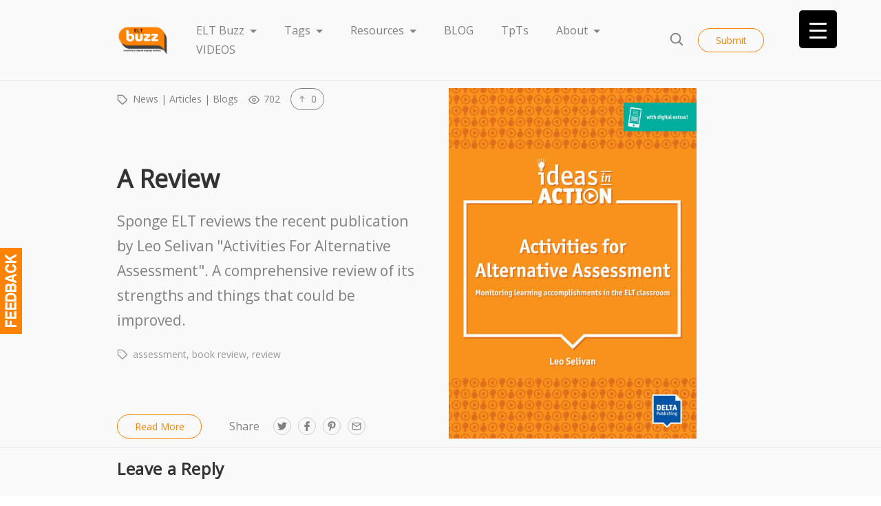

--- FILE ---
content_type: text/html; charset=UTF-8
request_url: https://www.eltbuzz.com/resource/a-review/
body_size: 23470
content:
<!doctype html>
<html lang="en-US">
<head>
	<meta charset="UTF-8">
	<meta name="robots" content="noodp">
	<meta name="viewport" content="width=device-width, initial-scale=1">

	<title>A Review &#8211; ELT Buzz</title>
<meta name='robots' content='max-image-preview:large' />

<!-- Social Warfare v4.5.6 https://warfareplugins.com - BEGINNING OF OUTPUT -->
<style>
	@font-face {
		font-family: "sw-icon-font";
		src:url("https://www.eltbuzz.com/wp-content/plugins/social-warfare/assets/fonts/sw-icon-font.eot?ver=4.5.6");
		src:url("https://www.eltbuzz.com/wp-content/plugins/social-warfare/assets/fonts/sw-icon-font.eot?ver=4.5.6#iefix") format("embedded-opentype"),
		url("https://www.eltbuzz.com/wp-content/plugins/social-warfare/assets/fonts/sw-icon-font.woff?ver=4.5.6") format("woff"),
		url("https://www.eltbuzz.com/wp-content/plugins/social-warfare/assets/fonts/sw-icon-font.ttf?ver=4.5.6") format("truetype"),
		url("https://www.eltbuzz.com/wp-content/plugins/social-warfare/assets/fonts/sw-icon-font.svg?ver=4.5.6#1445203416") format("svg");
		font-weight: normal;
		font-style: normal;
		font-display:block;
	}
</style>
<!-- Social Warfare v4.5.6 https://warfareplugins.com - END OF OUTPUT -->

<link rel="alternate" type="application/rss+xml" title="ELT Buzz &raquo; Feed" href="https://www.eltbuzz.com/feed/" />
<link rel="alternate" type="application/rss+xml" title="ELT Buzz &raquo; Comments Feed" href="https://www.eltbuzz.com/comments/feed/" />
<link rel="alternate" type="application/rss+xml" title="ELT Buzz &raquo; A Review Comments Feed" href="https://www.eltbuzz.com/resource/a-review/feed/" />
<link rel="alternate" title="oEmbed (JSON)" type="application/json+oembed" href="https://www.eltbuzz.com/wp-json/oembed/1.0/embed?url=https%3A%2F%2Fwww.eltbuzz.com%2Fresource%2Fa-review%2F" />
<link rel="alternate" title="oEmbed (XML)" type="text/xml+oembed" href="https://www.eltbuzz.com/wp-json/oembed/1.0/embed?url=https%3A%2F%2Fwww.eltbuzz.com%2Fresource%2Fa-review%2F&#038;format=xml" />
<style id='wp-img-auto-sizes-contain-inline-css' type='text/css'>
img:is([sizes=auto i],[sizes^="auto," i]){contain-intrinsic-size:3000px 1500px}
/*# sourceURL=wp-img-auto-sizes-contain-inline-css */
</style>
<style id='wp-emoji-styles-inline-css' type='text/css'>

	img.wp-smiley, img.emoji {
		display: inline !important;
		border: none !important;
		box-shadow: none !important;
		height: 1em !important;
		width: 1em !important;
		margin: 0 0.07em !important;
		vertical-align: -0.1em !important;
		background: none !important;
		padding: 0 !important;
	}
/*# sourceURL=wp-emoji-styles-inline-css */
</style>
<style id='classic-theme-styles-inline-css' type='text/css'>
/*! This file is auto-generated */
.wp-block-button__link{color:#fff;background-color:#32373c;border-radius:9999px;box-shadow:none;text-decoration:none;padding:calc(.667em + 2px) calc(1.333em + 2px);font-size:1.125em}.wp-block-file__button{background:#32373c;color:#fff;text-decoration:none}
/*# sourceURL=/wp-includes/css/classic-themes.min.css */
</style>
<link rel='stylesheet' id='wp-components-css' href='//www.eltbuzz.com/wp-includes/css/dist/components/style.min.css?ver=6.9' type='text/css' media='all' />
<link rel='stylesheet' id='wp-preferences-css' href='//www.eltbuzz.com/wp-includes/css/dist/preferences/style.min.css?ver=6.9' type='text/css' media='all' />
<link rel='stylesheet' id='wp-block-editor-css' href='//www.eltbuzz.com/wp-includes/css/dist/block-editor/style.min.css?ver=6.9' type='text/css' media='all' />
<link rel='stylesheet' id='popup-maker-block-library-style-css' href='//www.eltbuzz.com/wp-content/plugins/popup-maker/dist/packages/block-library-style.css?ver=dbea705cfafe089d65f1' type='text/css' media='all' />
<link rel='stylesheet' id='mpp_gutenberg-css' href='//www.eltbuzz.com/wp-content/plugins/metronet-profile-picture/dist/blocks.style.build.css?ver=2.6.3' type='text/css' media='all' />
<link rel='stylesheet' id='contact-form-7-css' href='//www.eltbuzz.com/wp-content/plugins/contact-form-7/includes/css/styles.css?ver=6.1.4' type='text/css' media='all' />
<style id='contact-form-7-inline-css' type='text/css'>
.wpcf7 .wpcf7-recaptcha iframe {margin-bottom: 0;}.wpcf7 .wpcf7-recaptcha[data-align="center"] > div {margin: 0 auto;}.wpcf7 .wpcf7-recaptcha[data-align="right"] > div {margin: 0 0 0 auto;}
/*# sourceURL=contact-form-7-inline-css */
</style>
<link rel='stylesheet' id='fvp-frontend-css' href='//www.eltbuzz.com/wp-content/plugins/featured-video-plus/styles/frontend.css?ver=2.3.3' type='text/css' media='all' />
<link rel='stylesheet' id='quiz-maker-css' href='//www.eltbuzz.com/wp-content/plugins/quiz-maker/public/css/quiz-maker-public.css?ver=8.6.6' type='text/css' media='all' />
<style id='responsive-menu-inline-css' type='text/css'>
/** This file is major component of this plugin so please don't try to edit here. */
#rmp_menu_trigger-6499 {
  width: 55px;
  height: 55px;
  position: fixed;
  top: 15px;
  border-radius: 5px;
  display: none;
  text-decoration: none;
  right: 5%;
  background: #000000;
  transition: transform 0.5s, background-color 0.5s;
}
#rmp_menu_trigger-6499:hover, #rmp_menu_trigger-6499:focus {
  background: #000000;
  text-decoration: unset;
}
#rmp_menu_trigger-6499.is-active {
  background: #000000;
}
#rmp_menu_trigger-6499 .rmp-trigger-box {
  width: 25px;
  color: #ffffff;
}
#rmp_menu_trigger-6499 .rmp-trigger-icon-active, #rmp_menu_trigger-6499 .rmp-trigger-text-open {
  display: none;
}
#rmp_menu_trigger-6499.is-active .rmp-trigger-icon-active, #rmp_menu_trigger-6499.is-active .rmp-trigger-text-open {
  display: inline;
}
#rmp_menu_trigger-6499.is-active .rmp-trigger-icon-inactive, #rmp_menu_trigger-6499.is-active .rmp-trigger-text {
  display: none;
}
#rmp_menu_trigger-6499 .rmp-trigger-label {
  color: #ffffff;
  pointer-events: none;
  line-height: 13px;
  font-family: inherit;
  font-size: 14px;
  display: inline;
  text-transform: inherit;
}
#rmp_menu_trigger-6499 .rmp-trigger-label.rmp-trigger-label-top {
  display: block;
  margin-bottom: 12px;
}
#rmp_menu_trigger-6499 .rmp-trigger-label.rmp-trigger-label-bottom {
  display: block;
  margin-top: 12px;
}
#rmp_menu_trigger-6499 .responsive-menu-pro-inner {
  display: block;
}
#rmp_menu_trigger-6499 .rmp-trigger-icon-inactive .rmp-font-icon {
  color: #ffffff;
}
#rmp_menu_trigger-6499 .responsive-menu-pro-inner, #rmp_menu_trigger-6499 .responsive-menu-pro-inner::before, #rmp_menu_trigger-6499 .responsive-menu-pro-inner::after {
  width: 25px;
  height: 3px;
  background-color: #ffffff;
  border-radius: 4px;
  position: absolute;
}
#rmp_menu_trigger-6499 .rmp-trigger-icon-active .rmp-font-icon {
  color: #ffffff;
}
#rmp_menu_trigger-6499.is-active .responsive-menu-pro-inner, #rmp_menu_trigger-6499.is-active .responsive-menu-pro-inner::before, #rmp_menu_trigger-6499.is-active .responsive-menu-pro-inner::after {
  background-color: #ffffff;
}
#rmp_menu_trigger-6499:hover .rmp-trigger-icon-inactive .rmp-font-icon {
  color: #ffffff;
}
#rmp_menu_trigger-6499:not(.is-active):hover .responsive-menu-pro-inner, #rmp_menu_trigger-6499:not(.is-active):hover .responsive-menu-pro-inner::before, #rmp_menu_trigger-6499:not(.is-active):hover .responsive-menu-pro-inner::after {
  background-color: #ffffff;
}
#rmp_menu_trigger-6499 .responsive-menu-pro-inner::before {
  top: 10px;
}
#rmp_menu_trigger-6499 .responsive-menu-pro-inner::after {
  bottom: 10px;
}
#rmp_menu_trigger-6499.is-active .responsive-menu-pro-inner::after {
  bottom: 0;
}
/* Hamburger menu styling */
@media screen and (max-width: 8000px) {
  /** Menu Title Style */
  /** Menu Additional Content Style */
  #rmp_menu_trigger-6499 {
    display: block;
  }
  #rmp-container-6499 {
    position: fixed;
    top: 0;
    margin: 0;
    transition: transform 0.5s;
    overflow: auto;
    display: block;
    width: 75%;
    background-color: #212121;
    background-image: url("");
    height: 100%;
    left: 0;
    padding-top: 0px;
    padding-left: 0px;
    padding-bottom: 0px;
    padding-right: 0px;
  }
  #rmp-menu-wrap-6499 {
    padding-top: 0px;
    padding-left: 0px;
    padding-bottom: 0px;
    padding-right: 0px;
    background-color: #212121;
  }
  #rmp-menu-wrap-6499 .rmp-menu, #rmp-menu-wrap-6499 .rmp-submenu {
    width: 100%;
    box-sizing: border-box;
    margin: 0;
    padding: 0;
  }
  #rmp-menu-wrap-6499 .rmp-submenu-depth-1 .rmp-menu-item-link {
    padding-left: 10%;
  }
  #rmp-menu-wrap-6499 .rmp-submenu-depth-2 .rmp-menu-item-link {
    padding-left: 15%;
  }
  #rmp-menu-wrap-6499 .rmp-submenu-depth-3 .rmp-menu-item-link {
    padding-left: 20%;
  }
  #rmp-menu-wrap-6499 .rmp-submenu-depth-4 .rmp-menu-item-link {
    padding-left: 25%;
  }
  #rmp-menu-wrap-6499 .rmp-submenu.rmp-submenu-open {
    display: block;
  }
  #rmp-menu-wrap-6499 .rmp-menu-item {
    width: 100%;
    list-style: none;
    margin: 0;
  }
  #rmp-menu-wrap-6499 .rmp-menu-item-link {
    height: 40px;
    line-height: 40px;
    font-size: 13px;
    border-bottom: 1px solid #212121;
    font-family: inherit;
    color: #ffffff;
    text-align: left;
    background-color: #212121;
    font-weight: normal;
    letter-spacing: 0px;
    display: block;
    box-sizing: border-box;
    width: 100%;
    text-decoration: none;
    position: relative;
    overflow: hidden;
    transition: background-color 0.5s, border-color 0.5s, 0.5s;
    padding: 0 5%;
    padding-right: 50px;
  }
  #rmp-menu-wrap-6499 .rmp-menu-item-link:after, #rmp-menu-wrap-6499 .rmp-menu-item-link:before {
    display: none;
  }
  #rmp-menu-wrap-6499 .rmp-menu-item-link:hover, #rmp-menu-wrap-6499 .rmp-menu-item-link:focus {
    color: #363636;
    border-color: #212121;
    background-color: #3f3f3f;
  }
  #rmp-menu-wrap-6499 .rmp-menu-item-link:focus {
    outline: none;
    border-color: unset;
    box-shadow: unset;
  }
  #rmp-menu-wrap-6499 .rmp-menu-item-link .rmp-font-icon {
    height: 40px;
    line-height: 40px;
    margin-right: 10px;
    font-size: 13px;
  }
  #rmp-menu-wrap-6499 .rmp-menu-current-item .rmp-menu-item-link {
    color: #ff8200;
    border-color: #212121;
    background-color: #212121;
  }
  #rmp-menu-wrap-6499 .rmp-menu-current-item .rmp-menu-item-link:hover, #rmp-menu-wrap-6499 .rmp-menu-current-item .rmp-menu-item-link:focus {
    color: #ffffff;
    border-color: #3f3f3f;
    background-color: #3f3f3f;
  }
  #rmp-menu-wrap-6499 .rmp-menu-subarrow {
    position: absolute;
    top: 0;
    bottom: 0;
    text-align: center;
    overflow: hidden;
    background-size: cover;
    overflow: hidden;
    right: 0;
    border-left-style: solid;
    border-left-color: #212121;
    border-left-width: 1px;
    height: 39px;
    width: 40px;
    color: #ffffff;
    background-color: #212121;
  }
  #rmp-menu-wrap-6499 .rmp-menu-subarrow svg {
    fill: #ffffff;
  }
  #rmp-menu-wrap-6499 .rmp-menu-subarrow:hover {
    color: #ffffff;
    border-color: #3f3f3f;
    background-color: #3f3f3f;
  }
  #rmp-menu-wrap-6499 .rmp-menu-subarrow:hover svg {
    fill: #ffffff;
  }
  #rmp-menu-wrap-6499 .rmp-menu-subarrow .rmp-font-icon {
    margin-right: unset;
  }
  #rmp-menu-wrap-6499 .rmp-menu-subarrow * {
    vertical-align: middle;
    line-height: 39px;
  }
  #rmp-menu-wrap-6499 .rmp-menu-subarrow-active {
    display: block;
    background-size: cover;
    color: #ffffff;
    border-color: #212121;
    background-color: #212121;
  }
  #rmp-menu-wrap-6499 .rmp-menu-subarrow-active svg {
    fill: #ffffff;
  }
  #rmp-menu-wrap-6499 .rmp-menu-subarrow-active:hover {
    color: #ffffff;
    border-color: #3f3f3f;
    background-color: #3f3f3f;
  }
  #rmp-menu-wrap-6499 .rmp-menu-subarrow-active:hover svg {
    fill: #ffffff;
  }
  #rmp-menu-wrap-6499 .rmp-submenu {
    display: none;
  }
  #rmp-menu-wrap-6499 .rmp-submenu .rmp-menu-item-link {
    height: 40px;
    line-height: 40px;
    letter-spacing: 0px;
    font-size: 13px;
    border-bottom: 1px solid #212121;
    font-family: inherit;
    font-weight: normal;
    color: #ffffff;
    text-align: left;
    background-color: #212121;
  }
  #rmp-menu-wrap-6499 .rmp-submenu .rmp-menu-item-link:hover, #rmp-menu-wrap-6499 .rmp-submenu .rmp-menu-item-link:focus {
    color: #ffffff;
    border-color: #212121;
    background-color: #3f3f3f;
  }
  #rmp-menu-wrap-6499 .rmp-submenu .rmp-menu-current-item .rmp-menu-item-link {
    color: #ffffff;
    border-color: #212121;
    background-color: #212121;
  }
  #rmp-menu-wrap-6499 .rmp-submenu .rmp-menu-current-item .rmp-menu-item-link:hover, #rmp-menu-wrap-6499 .rmp-submenu .rmp-menu-current-item .rmp-menu-item-link:focus {
    color: #ffffff;
    border-color: #3f3f3f;
    background-color: #3f3f3f;
  }
  #rmp-menu-wrap-6499 .rmp-submenu .rmp-menu-subarrow {
    right: 0;
    border-right: unset;
    border-left-style: solid;
    border-left-color: #212121;
    border-left-width: 1px;
    height: 39px;
    line-height: 39px;
    width: 40px;
    color: #ffffff;
    background-color: #212121;
  }
  #rmp-menu-wrap-6499 .rmp-submenu .rmp-menu-subarrow:hover {
    color: #ffffff;
    border-color: #3f3f3f;
    background-color: #3f3f3f;
  }
  #rmp-menu-wrap-6499 .rmp-submenu .rmp-menu-subarrow-active {
    color: #ffffff;
    border-color: #212121;
    background-color: #212121;
  }
  #rmp-menu-wrap-6499 .rmp-submenu .rmp-menu-subarrow-active:hover {
    color: #ffffff;
    border-color: #3f3f3f;
    background-color: #3f3f3f;
  }
  #rmp-menu-wrap-6499 .rmp-menu-item-description {
    margin: 0;
    padding: 5px 5%;
    opacity: 0.8;
    color: #ffffff;
  }
  #rmp-search-box-6499 {
    display: block;
    padding-top: 0px;
    padding-left: 5%;
    padding-bottom: 0px;
    padding-right: 5%;
  }
  #rmp-search-box-6499 .rmp-search-form {
    margin: 0;
  }
  #rmp-search-box-6499 .rmp-search-box {
    background: #ffffff;
    border: 1px solid #dadada;
    color: #333333;
    width: 100%;
    padding: 0 5%;
    border-radius: 30px;
    height: 45px;
    -webkit-appearance: none;
  }
  #rmp-search-box-6499 .rmp-search-box::placeholder {
    color: #c7c7cd;
  }
  #rmp-search-box-6499 .rmp-search-box:focus {
    background-color: #ffffff;
    outline: 2px solid #dadada;
    color: #333333;
  }
  #rmp-menu-title-6499 {
    background-color: #212121;
    color: #ffffff;
    text-align: left;
    font-size: 13px;
    padding-top: 10%;
    padding-left: 5%;
    padding-bottom: 0%;
    padding-right: 5%;
    font-weight: 400;
    transition: background-color 0.5s, border-color 0.5s, color 0.5s;
  }
  #rmp-menu-title-6499:hover {
    background-color: #212121;
    color: #ffffff;
  }
  #rmp-menu-title-6499 > .rmp-menu-title-link {
    color: #ffffff;
    width: 100%;
    background-color: unset;
    text-decoration: none;
  }
  #rmp-menu-title-6499 > .rmp-menu-title-link:hover {
    color: #ffffff;
  }
  #rmp-menu-title-6499 .rmp-font-icon {
    font-size: 13px;
  }
  #rmp-menu-additional-content-6499 {
    padding-top: 0px;
    padding-left: 5%;
    padding-bottom: 0px;
    padding-right: 5%;
    color: #ffffff;
    text-align: center;
    font-size: 16px;
  }
}
/**
This file contents common styling of menus.
*/
.rmp-container {
  display: none;
  visibility: visible;
  padding: 0px 0px 0px 0px;
  z-index: 99998;
  transition: all 0.3s;
  /** Scrolling bar in menu setting box **/
}
.rmp-container.rmp-fade-top, .rmp-container.rmp-fade-left, .rmp-container.rmp-fade-right, .rmp-container.rmp-fade-bottom {
  display: none;
}
.rmp-container.rmp-slide-left, .rmp-container.rmp-push-left {
  transform: translateX(-100%);
  -ms-transform: translateX(-100%);
  -webkit-transform: translateX(-100%);
  -moz-transform: translateX(-100%);
}
.rmp-container.rmp-slide-left.rmp-menu-open, .rmp-container.rmp-push-left.rmp-menu-open {
  transform: translateX(0);
  -ms-transform: translateX(0);
  -webkit-transform: translateX(0);
  -moz-transform: translateX(0);
}
.rmp-container.rmp-slide-right, .rmp-container.rmp-push-right {
  transform: translateX(100%);
  -ms-transform: translateX(100%);
  -webkit-transform: translateX(100%);
  -moz-transform: translateX(100%);
}
.rmp-container.rmp-slide-right.rmp-menu-open, .rmp-container.rmp-push-right.rmp-menu-open {
  transform: translateX(0);
  -ms-transform: translateX(0);
  -webkit-transform: translateX(0);
  -moz-transform: translateX(0);
}
.rmp-container.rmp-slide-top, .rmp-container.rmp-push-top {
  transform: translateY(-100%);
  -ms-transform: translateY(-100%);
  -webkit-transform: translateY(-100%);
  -moz-transform: translateY(-100%);
}
.rmp-container.rmp-slide-top.rmp-menu-open, .rmp-container.rmp-push-top.rmp-menu-open {
  transform: translateY(0);
  -ms-transform: translateY(0);
  -webkit-transform: translateY(0);
  -moz-transform: translateY(0);
}
.rmp-container.rmp-slide-bottom, .rmp-container.rmp-push-bottom {
  transform: translateY(100%);
  -ms-transform: translateY(100%);
  -webkit-transform: translateY(100%);
  -moz-transform: translateY(100%);
}
.rmp-container.rmp-slide-bottom.rmp-menu-open, .rmp-container.rmp-push-bottom.rmp-menu-open {
  transform: translateX(0);
  -ms-transform: translateX(0);
  -webkit-transform: translateX(0);
  -moz-transform: translateX(0);
}
.rmp-container::-webkit-scrollbar {
  width: 0px;
}
.rmp-container ::-webkit-scrollbar-track {
  box-shadow: inset 0 0 5px transparent;
}
.rmp-container ::-webkit-scrollbar-thumb {
  background: transparent;
}
.rmp-container ::-webkit-scrollbar-thumb:hover {
  background: transparent;
}
.rmp-container .rmp-menu-wrap .rmp-menu {
  transition: none;
  border-radius: 0;
  box-shadow: none;
  background: none;
  border: 0;
  bottom: auto;
  box-sizing: border-box;
  clip: auto;
  color: #666;
  display: block;
  float: none;
  font-family: inherit;
  font-size: 14px;
  height: auto;
  left: auto;
  line-height: 1.7;
  list-style-type: none;
  margin: 0;
  min-height: auto;
  max-height: none;
  opacity: 1;
  outline: none;
  overflow: visible;
  padding: 0;
  position: relative;
  pointer-events: auto;
  right: auto;
  text-align: left;
  text-decoration: none;
  text-indent: 0;
  text-transform: none;
  transform: none;
  top: auto;
  visibility: inherit;
  width: auto;
  word-wrap: break-word;
  white-space: normal;
}
.rmp-container .rmp-menu-additional-content {
  display: block;
  word-break: break-word;
}
.rmp-container .rmp-menu-title {
  display: flex;
  flex-direction: column;
}
.rmp-container .rmp-menu-title .rmp-menu-title-image {
  max-width: 100%;
  margin-bottom: 15px;
  display: block;
  margin: auto;
  margin-bottom: 15px;
}
button.rmp_menu_trigger {
  z-index: 999999;
  overflow: hidden;
  outline: none;
  border: 0;
  display: none;
  margin: 0;
  transition: transform 0.5s, background-color 0.5s;
  padding: 0;
}
button.rmp_menu_trigger .responsive-menu-pro-inner::before, button.rmp_menu_trigger .responsive-menu-pro-inner::after {
  content: "";
  display: block;
}
button.rmp_menu_trigger .responsive-menu-pro-inner::before {
  top: 10px;
}
button.rmp_menu_trigger .responsive-menu-pro-inner::after {
  bottom: 10px;
}
button.rmp_menu_trigger .rmp-trigger-box {
  width: 40px;
  display: inline-block;
  position: relative;
  pointer-events: none;
  vertical-align: super;
}
/*  Menu Trigger Boring Animation */
.rmp-menu-trigger-boring .responsive-menu-pro-inner {
  transition-property: none;
}
.rmp-menu-trigger-boring .responsive-menu-pro-inner::after, .rmp-menu-trigger-boring .responsive-menu-pro-inner::before {
  transition-property: none;
}
.rmp-menu-trigger-boring.is-active .responsive-menu-pro-inner {
  transform: rotate(45deg);
}
.rmp-menu-trigger-boring.is-active .responsive-menu-pro-inner:before {
  top: 0;
  opacity: 0;
}
.rmp-menu-trigger-boring.is-active .responsive-menu-pro-inner:after {
  bottom: 0;
  transform: rotate(-90deg);
}

/*# sourceURL=responsive-menu-inline-css */
</style>
<link rel='stylesheet' id='dashicons-css' href='//www.eltbuzz.com/wp-includes/css/dashicons.min.css?ver=6.9' type='text/css' media='all' />
<link rel='stylesheet' id='simple-banner-style-css' href='//www.eltbuzz.com/wp-content/plugins/simple-banner/simple-banner.css?ver=3.1.2' type='text/css' media='all' />
<link rel='stylesheet' id='theme-my-login-css' href='//www.eltbuzz.com/wp-content/plugins/theme-my-login/assets/styles/theme-my-login.min.css?ver=7.1.14' type='text/css' media='all' />
<link rel='stylesheet' id='social_warfare-css' href='//www.eltbuzz.com/wp-content/plugins/social-warfare/assets/css/style.min.css?ver=4.5.6' type='text/css' media='all' />
<link rel='stylesheet' id='chipmunk-styles-css' href='//www.eltbuzz.com/wp-content/themes/chipmunk-theme/static/dist/styles/main-min.css?ver=6.9' type='text/css' media='all' />
<style id='chipmunk-styles-inline-css' type='text/css'>
.resource__media .featured-video-plus,
.tile__image .featured-video-plus {
    position: absolute;
    top: 0;
    bottom: 0;
    left: 0;
    right: 0;
    -o-object-fit: cover;
    object-fit: cover;
    font-family: "object-fit: cover;";
}
.resource__media .fluid-width-video-wrapper,
.tile__image .fluid-width-video-wrapper {
    height: 100%;
}
				:root {
					/* Fonts */
					--font-primary: -apple-system, BlinkMacSystemFont, "Segoe UI", Roboto, Oxygen, Ubuntu, Cantarell, "Open Sans", "Helvetica Neue", sans-serif;
					--font-heading: -apple-system, BlinkMacSystemFont, "Segoe UI", Roboto, Oxygen, Ubuntu, Cantarell, "Open Sans", "Helvetica Neue", sans-serif;

					/* Colors */
					--color-primary: #fe8100;
					--color-background: #ffffff;
					--color-section: #f9f9f9;

					/* Sizes */
					--size-content: 2.1rem;
				}
			
/*# sourceURL=chipmunk-styles-inline-css */
</style>
<link rel='stylesheet' id='popup-maker-site-css' href='//www.eltbuzz.com/wp-content/uploads/pum/pum-site-styles.css?generated=1752601733&#038;ver=1.21.5' type='text/css' media='all' />
<link rel='stylesheet' id='ecae-frontend-css' href='//www.eltbuzz.com/wp-content/plugins/easy-custom-auto-excerpt/assets/style-frontend.css?ver=2.5.0' type='text/css' media='all' />
<link rel='stylesheet' id='ecae-buttonskin-none-css' href='//www.eltbuzz.com/wp-content/plugins/easy-custom-auto-excerpt/buttons/ecae-buttonskin-none.css?ver=2.5.0' type='text/css' media='all' />
<script type="text/javascript" src="//www.eltbuzz.com/wp-includes/js/jquery/jquery.min.js?ver=3.7.1" id="jquery-core-js"></script>
<script type="text/javascript" src="//www.eltbuzz.com/wp-includes/js/jquery/jquery-migrate.min.js?ver=3.4.1" id="jquery-migrate-js"></script>
<script type="text/javascript" src="//www.eltbuzz.com/wp-content/plugins/featured-video-plus/js/jquery.fitvids.min.js?ver=master-2015-08" id="jquery.fitvids-js"></script>
<script type="text/javascript" id="fvp-frontend-js-extra">
/* <![CDATA[ */
var fvpdata = {"ajaxurl":"https://www.eltbuzz.com/wp-admin/admin-ajax.php","nonce":"c0fb25eab5","fitvids":"1","dynamic":"","overlay":"","opacity":"0.75","color":"b","width":"640"};
//# sourceURL=fvp-frontend-js-extra
/* ]]> */
</script>
<script type="text/javascript" src="//www.eltbuzz.com/wp-content/plugins/featured-video-plus/js/frontend.min.js?ver=2.3.3" id="fvp-frontend-js"></script>
<script type="text/javascript" id="rmp_menu_scripts-js-extra">
/* <![CDATA[ */
var rmp_menu = {"ajaxURL":"https://www.eltbuzz.com/wp-admin/admin-ajax.php","wp_nonce":"e6c0f1f791","menu":[{"menu_theme":null,"theme_type":"default","theme_location_menu":"","submenu_submenu_arrow_width":"40","submenu_submenu_arrow_width_unit":"px","submenu_submenu_arrow_height":"39","submenu_submenu_arrow_height_unit":"px","submenu_arrow_position":"right","submenu_sub_arrow_background_colour":"#212121","submenu_sub_arrow_background_hover_colour":"#3f3f3f","submenu_sub_arrow_background_colour_active":"#212121","submenu_sub_arrow_background_hover_colour_active":"#3f3f3f","submenu_sub_arrow_border_width":"1","submenu_sub_arrow_border_width_unit":"px","submenu_sub_arrow_border_colour":"#212121","submenu_sub_arrow_border_hover_colour":"#3f3f3f","submenu_sub_arrow_border_colour_active":"#212121","submenu_sub_arrow_border_hover_colour_active":"#3f3f3f","submenu_sub_arrow_shape_colour":"#ffffff","submenu_sub_arrow_shape_hover_colour":"#ffffff","submenu_sub_arrow_shape_colour_active":"#ffffff","submenu_sub_arrow_shape_hover_colour_active":"#ffffff","use_header_bar":"off","header_bar_items_order":"{\"logo\":\"on\",\"title\":\"on\",\"search\":\"on\",\"html content\":\"on\"}","header_bar_title":"","header_bar_html_content":"","header_bar_logo":"","header_bar_logo_link":"","header_bar_logo_width":"","header_bar_logo_width_unit":"%","header_bar_logo_height":"","header_bar_logo_height_unit":"px","header_bar_height":"80","header_bar_height_unit":"px","header_bar_padding":{"top":"0px","right":"5%","bottom":"0px","left":"5%"},"header_bar_font":"","header_bar_font_size":"14","header_bar_font_size_unit":"px","header_bar_text_color":"#ffffff","header_bar_background_color":"#ffffff","header_bar_breakpoint":"800","header_bar_position_type":"fixed","header_bar_adjust_page":null,"header_bar_scroll_enable":"off","header_bar_scroll_background_color":"#36bdf6","mobile_breakpoint":"600","tablet_breakpoint":"8000","transition_speed":"0.5","sub_menu_speed":"0.2","show_menu_on_page_load":"","menu_disable_scrolling":"off","menu_overlay":"off","menu_overlay_colour":"rgba(0, 0, 0, 0.7)","desktop_menu_width":"","desktop_menu_width_unit":"%","desktop_menu_positioning":"fixed","desktop_menu_side":"","desktop_menu_to_hide":"","use_current_theme_location":"off","mega_menu":{"225":"off","227":"off","229":"off","228":"off","226":"off"},"desktop_submenu_open_animation":"","desktop_submenu_open_animation_speed":"0ms","desktop_submenu_open_on_click":"","desktop_menu_hide_and_show":"","menu_name":"Default Menu","menu_to_use":"main-menu","different_menu_for_mobile":"off","menu_to_use_in_mobile":"main-menu","use_mobile_menu":"on","use_tablet_menu":"on","use_desktop_menu":"","menu_display_on":"all-pages","menu_to_hide":"","submenu_descriptions_on":"","custom_walker":"","menu_background_colour":"#212121","menu_depth":"5","smooth_scroll_on":"off","smooth_scroll_speed":"500","menu_font_icons":[],"menu_links_height":"40","menu_links_height_unit":"px","menu_links_line_height":"40","menu_links_line_height_unit":"px","menu_depth_0":"5","menu_depth_0_unit":"%","menu_font_size":"13","menu_font_size_unit":"px","menu_font":"","menu_font_weight":"normal","menu_text_alignment":"left","menu_text_letter_spacing":"","menu_word_wrap":"off","menu_link_colour":"#ffffff","menu_link_hover_colour":"#363636","menu_current_link_colour":"#ff8200","menu_current_link_hover_colour":"#ffffff","menu_item_background_colour":"#212121","menu_item_background_hover_colour":"#3f3f3f","menu_current_item_background_colour":"#212121","menu_current_item_background_hover_colour":"#3f3f3f","menu_border_width":"1","menu_border_width_unit":"px","menu_item_border_colour":"#212121","menu_item_border_colour_hover":"#212121","menu_current_item_border_colour":"#212121","menu_current_item_border_hover_colour":"#3f3f3f","submenu_links_height":"40","submenu_links_height_unit":"px","submenu_links_line_height":"40","submenu_links_line_height_unit":"px","menu_depth_side":"left","menu_depth_1":"10","menu_depth_1_unit":"%","menu_depth_2":"15","menu_depth_2_unit":"%","menu_depth_3":"20","menu_depth_3_unit":"%","menu_depth_4":"25","menu_depth_4_unit":"%","submenu_item_background_colour":"#212121","submenu_item_background_hover_colour":"#3f3f3f","submenu_current_item_background_colour":"#212121","submenu_current_item_background_hover_colour":"#3f3f3f","submenu_border_width":"1","submenu_border_width_unit":"px","submenu_item_border_colour":"#212121","submenu_item_border_colour_hover":"#212121","submenu_current_item_border_colour":"#212121","submenu_current_item_border_hover_colour":"#3f3f3f","submenu_font_size":"13","submenu_font_size_unit":"px","submenu_font":"","submenu_font_weight":"normal","submenu_text_letter_spacing":"","submenu_text_alignment":"left","submenu_link_colour":"#ffffff","submenu_link_hover_colour":"#ffffff","submenu_current_link_colour":"#ffffff","submenu_current_link_hover_colour":"#ffffff","inactive_arrow_shape":"\u25bc","active_arrow_shape":"\u25b2","inactive_arrow_font_icon":"","active_arrow_font_icon":"","inactive_arrow_image":"","active_arrow_image":"","submenu_arrow_width":"40","submenu_arrow_width_unit":"px","submenu_arrow_height":"39","submenu_arrow_height_unit":"px","arrow_position":"right","menu_sub_arrow_shape_colour":"#ffffff","menu_sub_arrow_shape_hover_colour":"#ffffff","menu_sub_arrow_shape_colour_active":"#ffffff","menu_sub_arrow_shape_hover_colour_active":"#ffffff","menu_sub_arrow_border_width":"1","menu_sub_arrow_border_width_unit":"px","menu_sub_arrow_border_colour":"#212121","menu_sub_arrow_border_hover_colour":"#3f3f3f","menu_sub_arrow_border_colour_active":"#212121","menu_sub_arrow_border_hover_colour_active":"#3f3f3f","menu_sub_arrow_background_colour":"#212121","menu_sub_arrow_background_hover_colour":"#3f3f3f","menu_sub_arrow_background_colour_active":"#212121","menu_sub_arrow_background_hover_colour_active":"#3f3f3f","fade_submenus":"off","fade_submenus_side":"left","fade_submenus_delay":"100","fade_submenus_speed":"500","use_slide_effect":"off","slide_effect_back_to_text":"Back","accordion_animation":"off","auto_expand_all_submenus":"off","auto_expand_current_submenus":"off","menu_item_click_to_trigger_submenu":"off","button_width":"55","button_width_unit":"px","button_height":"55","button_height_unit":"px","button_background_colour":"#000000","button_background_colour_hover":"#000000","button_background_colour_active":"#000000","toggle_button_border_radius":"5","button_transparent_background":"off","button_left_or_right":"right","button_position_type":"fixed","button_distance_from_side":"5","button_distance_from_side_unit":"%","button_top":"15","button_top_unit":"px","button_push_with_animation":"off","button_click_animation":"boring","button_line_margin":"5","button_line_margin_unit":"px","button_line_width":"25","button_line_width_unit":"px","button_line_height":"3","button_line_height_unit":"px","button_line_colour":"#ffffff","button_line_colour_hover":"#ffffff","button_line_colour_active":"#ffffff","button_font_icon":"","button_font_icon_when_clicked":"","button_image":"","button_image_when_clicked":"","button_title":"","button_title_open":"","button_title_position":"left","menu_container_columns":"","button_font":"","button_font_size":"14","button_font_size_unit":"px","button_title_line_height":"13","button_title_line_height_unit":"px","button_text_colour":"#ffffff","button_trigger_type_click":"on","button_trigger_type_hover":"off","button_click_trigger":"#responsive-menu-button","items_order":{"title":"on","menu":"on","search":"on","additional content":"on"},"menu_title":"","menu_title_link":"","menu_title_link_location":"_self","menu_title_image":"","menu_title_font_icon":"","menu_title_section_padding":{"top":"10%","right":"5%","bottom":"0%","left":"5%"},"menu_title_background_colour":"#212121","menu_title_background_hover_colour":"#212121","menu_title_font_size":"13","menu_title_font_size_unit":"px","menu_title_alignment":"left","menu_title_font_weight":"400","menu_title_font_family":"","menu_title_colour":"#ffffff","menu_title_hover_colour":"#ffffff","menu_title_image_width":"","menu_title_image_width_unit":"%","menu_title_image_height":"","menu_title_image_height_unit":"px","menu_additional_content":"","menu_additional_section_padding":{"left":"5%","top":"0px","right":"5%","bottom":"0px"},"menu_additional_content_font_size":"16","menu_additional_content_font_size_unit":"px","menu_additional_content_alignment":"center","menu_additional_content_colour":"#ffffff","menu_search_box_text":"Search","menu_search_box_code":"","menu_search_section_padding":{"left":"5%","top":"0px","right":"5%","bottom":"0px"},"menu_search_box_height":"45","menu_search_box_height_unit":"px","menu_search_box_border_radius":"30","menu_search_box_text_colour":"#333333","menu_search_box_background_colour":"#ffffff","menu_search_box_placeholder_colour":"#c7c7cd","menu_search_box_border_colour":"#dadada","menu_section_padding":{"top":"0px","right":"0px","bottom":"0px","left":"0px"},"menu_width":"75","menu_width_unit":"%","menu_maximum_width":"","menu_maximum_width_unit":"px","menu_minimum_width":"","menu_minimum_width_unit":"px","menu_auto_height":"off","menu_container_padding":{"top":"0px","right":"0px","bottom":"0px","left":"0px"},"menu_container_background_colour":"#212121","menu_background_image":"","animation_type":"slide","menu_appear_from":"left","animation_speed":"0.5","page_wrapper":"","menu_close_on_body_click":"off","menu_close_on_scroll":"off","menu_close_on_link_click":"off","enable_touch_gestures":"","active_arrow_font_icon_type":"font-awesome","active_arrow_image_alt":"","admin_theme":"dark","breakpoint":"8000","button_font_icon_type":"font-awesome","button_font_icon_when_clicked_type":"font-awesome","button_image_alt":"","button_image_alt_when_clicked":"","button_trigger_type":"click","custom_css":"","desktop_menu_options":"{\"1184\":{\"type\":\"standard\",\"width\":\"auto\",\"parent_background_colour\":\"\",\"parent_background_image\":\"\"},\"1136\":{\"width\":\"auto\",\"widgets\":[{\"title\":{\"enabled\":\"true\"}}]},\"42\":{\"width\":\"auto\",\"widgets\":[{\"title\":{\"enabled\":\"true\"}}]},\"610\":{\"width\":\"auto\",\"widgets\":[{\"title\":{\"enabled\":\"true\"}}]},\"22\":{\"type\":\"standard\",\"width\":\"auto\",\"parent_background_colour\":\"\",\"parent_background_image\":\"\"},\"1265\":{\"width\":\"auto\",\"widgets\":[{\"title\":{\"enabled\":\"true\"}}]},\"1266\":{\"width\":\"auto\",\"widgets\":[{\"title\":{\"enabled\":\"true\"}}]},\"1277\":{\"width\":\"auto\",\"widgets\":[{\"title\":{\"enabled\":\"true\"}}]},\"1267\":{\"width\":\"auto\",\"widgets\":[{\"title\":{\"enabled\":\"true\"}}]},\"1268\":{\"width\":\"auto\",\"widgets\":[{\"title\":{\"enabled\":\"true\"}}]},\"1269\":{\"width\":\"auto\",\"widgets\":[{\"title\":{\"enabled\":\"true\"}}]},\"1270\":{\"width\":\"auto\",\"widgets\":[{\"title\":{\"enabled\":\"true\"}}]},\"1271\":{\"width\":\"auto\",\"widgets\":[{\"title\":{\"enabled\":\"true\"}}]},\"1272\":{\"width\":\"auto\",\"widgets\":[{\"title\":{\"enabled\":\"true\"}}]},\"1274\":{\"width\":\"auto\",\"widgets\":[{\"title\":{\"enabled\":\"true\"}}]},\"1275\":{\"width\":\"auto\",\"widgets\":[{\"title\":{\"enabled\":\"true\"}}]},\"1273\":{\"width\":\"auto\",\"widgets\":[{\"title\":{\"enabled\":\"true\"}}]},\"1276\":{\"width\":\"auto\",\"widgets\":[{\"title\":{\"enabled\":\"true\"}}]},\"1278\":{\"width\":\"auto\",\"widgets\":[{\"title\":{\"enabled\":\"true\"}}]},\"1280\":{\"width\":\"auto\",\"widgets\":[{\"title\":{\"enabled\":\"true\"}}]},\"1279\":{\"width\":\"auto\",\"widgets\":[{\"title\":{\"enabled\":\"true\"}}]},\"1281\":{\"width\":\"auto\",\"widgets\":[{\"title\":{\"enabled\":\"true\"}}]},\"1137\":{\"type\":\"standard\",\"width\":\"auto\",\"parent_background_colour\":\"\",\"parent_background_image\":\"\"},\"29\":{\"type\":\"standard\",\"width\":\"auto\",\"parent_background_colour\":\"\",\"parent_background_image\":\"\"},\"70\":{\"type\":\"standard\",\"width\":\"auto\",\"parent_background_colour\":\"\",\"parent_background_image\":\"\"},\"57\":{\"type\":\"standard\",\"width\":\"auto\",\"parent_background_colour\":\"\",\"parent_background_image\":\"\"}}","excluded_pages":null,"external_files":"off","header_bar_logo_alt":"","hide_on_desktop":"off","hide_on_mobile":"off","inactive_arrow_font_icon_type":"font-awesome","inactive_arrow_image_alt":"","keyboard_shortcut_close_menu":"27,37","keyboard_shortcut_open_menu":"32,39","menu_adjust_for_wp_admin_bar":"off","menu_depth_5":"30","menu_depth_5_unit":"%","menu_title_font_icon_type":"font-awesome","menu_title_image_alt":"","minify_scripts":"off","mobile_only":"off","remove_bootstrap":"","remove_fontawesome":"","scripts_in_footer":"off","shortcode":"off","single_menu_font":"","single_menu_font_size":"14","single_menu_font_size_unit":"px","single_menu_height":"80","single_menu_height_unit":"px","single_menu_item_background_colour":"#ffffff","single_menu_item_background_colour_hover":"#ffffff","single_menu_item_link_colour":"#000000","single_menu_item_link_colour_hover":"#000000","single_menu_item_submenu_background_colour":"#ffffff","single_menu_item_submenu_background_colour_hover":"#ffffff","single_menu_item_submenu_link_colour":"#000000","single_menu_item_submenu_link_colour_hover":"#000000","single_menu_line_height":"80","single_menu_line_height_unit":"px","single_menu_submenu_font":"","single_menu_submenu_font_size":"12","single_menu_submenu_font_size_unit":"px","single_menu_submenu_height":"","single_menu_submenu_height_unit":"auto","single_menu_submenu_line_height":"40","single_menu_submenu_line_height_unit":"px","menu_title_padding":{"left":"5%","top":"0px","right":"5%","bottom":"0px"},"menu_id":6499,"active_toggle_contents":"\u25b2","inactive_toggle_contents":"\u25bc"}]};
//# sourceURL=rmp_menu_scripts-js-extra
/* ]]> */
</script>
<script type="text/javascript" src="//www.eltbuzz.com/wp-content/plugins/responsive-menu/v4.0.0/assets/js/rmp-menu.js?ver=4.6.0" id="rmp_menu_scripts-js"></script>
<script type="text/javascript" id="simple-banner-script-js-before">
/* <![CDATA[ */
const simpleBannerScriptParams = {"pro_version_enabled":"","debug_mode":false,"id":7451,"version":"3.1.2","banner_params":[{"hide_simple_banner":"no","simple_banner_prepend_element":false,"simple_banner_position":"footer","header_margin":"","header_padding":"","wp_body_open_enabled":"","wp_body_open":true,"simple_banner_z_index":false,"simple_banner_text":"We now offer educational materials on <a href=\"https:\/\/www.teacherspayteachers.com\/Store\/Elt-Buzz-Teaching-Resources\">TpTs!<\/a> Also check out our <a href=\"https:\/\/resources.eltbuzz.com\/search.html\">Lesson Library<\/a>.","disabled_on_current_page":false,"disabled_pages_array":[],"is_current_page_a_post":false,"disabled_on_posts":"","simple_banner_disabled_page_paths":false,"simple_banner_font_size":"","simple_banner_color":"#ff8200","simple_banner_text_color":"","simple_banner_link_color":"#0f0f0f","simple_banner_close_color":"","simple_banner_custom_css":"","simple_banner_scrolling_custom_css":"","simple_banner_text_custom_css":"","simple_banner_button_css":"","site_custom_css":"","keep_site_custom_css":"","site_custom_js":"","keep_site_custom_js":"","close_button_enabled":"on","close_button_expiration":"","close_button_cookie_set":false,"current_date":{"date":"2026-01-30 09:37:27.739142","timezone_type":3,"timezone":"UTC"},"start_date":{"date":"2026-01-30 09:37:27.739149","timezone_type":3,"timezone":"UTC"},"end_date":{"date":"2026-01-30 09:37:27.739153","timezone_type":3,"timezone":"UTC"},"simple_banner_start_after_date":false,"simple_banner_remove_after_date":false,"simple_banner_insert_inside_element":false}]}
//# sourceURL=simple-banner-script-js-before
/* ]]> */
</script>
<script type="text/javascript" src="//www.eltbuzz.com/wp-content/plugins/simple-banner/simple-banner.js?ver=3.1.2" id="simple-banner-script-js"></script>
<link rel="https://api.w.org/" href="https://www.eltbuzz.com/wp-json/" /><link rel="alternate" title="JSON" type="application/json" href="https://www.eltbuzz.com/wp-json/wp/v2/resources/7451" /><link rel="EditURI" type="application/rsd+xml" title="RSD" href="https://www.eltbuzz.com/xmlrpc.php?rsd" />
<meta name="generator" content="WordPress 6.9" />
<link rel="canonical" href="https://www.eltbuzz.com/resource/a-review/" />
<link rel='shortlink' href='https://www.eltbuzz.com/?p=7451' />

			<!-- Global site tag (gtag.js) - Google Analytics -->
			<script async src="https://www.googletagmanager.com/gtag/js?id=UA-156322731-1"></script>
			<script>
				window.dataLayer = window.dataLayer || [];
				function gtag(){dataLayer.push(arguments);}
				gtag('js', new Date());
				gtag( 'config', 'UA-156322731-1' );
			</script>

			<link type="text/css" rel="stylesheet" href="https://www.eltbuzz.com/wp-content/plugins/category-specific-rss-feed-menu/wp_cat_rss_style.css" />
<style type="text/css">
.feedzy-rss-link-icon:after {
	content: url("https://www.eltbuzz.com/wp-content/plugins/feedzy-rss-feeds/img/external-link.png");
	margin-left: 3px;
}
</style>
		<style id="simple-banner-position" type="text/css">.simple-banner{position:fixed;bottom:0;}</style><style id="simple-banner-background-color" type="text/css">.simple-banner{background:#ff8200;}</style><style id="simple-banner-text-color" type="text/css">.simple-banner .simple-banner-text{color: #ffffff;}</style><style id="simple-banner-link-color" type="text/css">.simple-banner .simple-banner-text a{color:#0f0f0f;}</style><style id="simple-banner-z-index" type="text/css">.simple-banner{z-index: 99999;}</style><style id="simple-banner-site-custom-css-dummy" type="text/css"></style><script id="simple-banner-site-custom-js-dummy" type="text/javascript"></script><!-- Analytics by WP Statistics - https://wp-statistics.com -->
        <style>

        </style>
        
			<!-- / Twitter Card -->
			<meta name="twitter:card" content="summary_large_image">

			<!-- / FB Open Graph -->
			<meta property="og:type" content="article">
			<meta property="og:url" content="https://www.eltbuzz.com/resource/a-review/">
			<meta property="og:title" content="A Review on ELT Buzz">
			<meta property="og:description" content="Sponge ELT reviews the recent publication by Leo Selivan 'Activities For Alternative Assessment'. A comprehensive review of its strengths and things that could be improved. ">
			<meta property="og:image" content="https://www.eltbuzz.com/wp-content/uploads/2022/11/afatitle.jpeg">
			<meta property="og:image:width" content="1200">
			<meta property="og:image:height" content="630">
			<meta property="og:site_name" content="ELT Buzz">

			<link rel="icon" href="https://www.eltbuzz.com/wp-content/uploads/2019/04/cropped-buzz-32x32.png" sizes="32x32" />
<link rel="icon" href="https://www.eltbuzz.com/wp-content/uploads/2019/04/cropped-buzz-192x192.png" sizes="192x192" />
<link rel="apple-touch-icon" href="https://www.eltbuzz.com/wp-content/uploads/2019/04/cropped-buzz-180x180.png" />
<meta name="msapplication-TileImage" content="https://www.eltbuzz.com/wp-content/uploads/2019/04/cropped-buzz-270x270.png" />
<style id="sccss">/* Enter Your Custom CSS Here */

/* Contact Form 7 Styles
---------------------------------*/
div.wpcf7 { 
background-color: #e9ebee;
padding: 20px 20px 20px 50px !important;
}
.wpcf7 input[type="text"],
.wpcf7 input[type="email"],
.wpcf7 textarea {
background:#ffffff;
color:#000;
font-family:lora, sans-serif; 
font-style:italic;    
}
.wpcf7 input[type="submit"],
.wpcf7 input[type="button"] { 
background-color:#ff8200;
width:100%;
text-align:center;
text-transform:uppercase;
}
#mc_embed_signup form {display:block; position:relative; text-align:left; padding:10px 0 10px 3%}
#mc_embed_signup h2 {font-weight:bold; padding:0; margin:15px 0; font-size:1.6em;}
#mc_embed_signup input {border:1px solid #ff8200; -webkit-appearance:none;}
#mc_embed_signup input[type=checkbox]{-webkit-appearance:checkbox;}
#mc_embed_signup input[type=radio]{-webkit-appearance:radio;}
#mc_embed_signup input:focus {border-color:#ff8200;}
#mc_embed_signup .button {clear:both; background-color: #ff8200; border: 0 none; border-radius:4px; color: #FF8200; cursor: pointer; display: inline-block; font-size:15px; font-weight: bold; height: 32px; line-height: 32px; margin: 0 5px 10px 0; padding: 0 22px; text-align: center; text-decoration: none; vertical-align: top; white-space: nowrap; width: auto;}
#mc_embed_signup .button:hover {background-color:#777;}
#mc_embed_signup .small-meta {font-size: 18px;}
#mc_embed_signup .nowrap {white-space:nowrap;}

#mc_embed_signup .mc-field-group {clear:left; position:relative; width:96%; padding-bottom:3%; min-height:50px;}
#mc_embed_signup .size1of2 {clear:none; float:left; display:inline-block; width:46%; margin-right:4%;}
#mc_embed_signup .size1of2 {margin-right:2%; /* Fix for IE6 double margins. */}
#mc_embed_signup .mc-field-group label {display:block; margin-bottom:3px;}
#mc_embed_signup .mc-field-group input {display:block; width:100%; padding:8px 0; text-indent:2%;}
#mc_embed_signup .mc-field-group select {display:inline-block; width:99%; padding:5px 0; margin-bottom:2px;}



#mc_embed_signup .indicates-required {text-align:right; font-size:11px; margin-right:4%;}
#mc_embed_signup .asterisk {color:#ff8200; font-size:200%;}
#mc_embed_signup .mc-field-group .asterisk {position:absolute; top:25px; right:10px;}        
#mc_embed_signup .clear {clear:both;}

#mc_embed_signup .mc-field-group.input-group ul {margin:0; padding:55px 0; list-style:none;}
#mc_embed_signup .mc-field-group.input-group ul li {display:block; padding:3px 0; margin:0;}
#mc_embed_signup .mc-field-group.input-group label {display:inline;}
#mc_embed_signup .mc-field-group.input-group input {display:inline; width:auto; border:none;}

/*========qaiser css============*/ 
.resource__image img {
    height: auto;
}

/* Landscape phone to portrait tablet */
@media (max-width: 767px) {
#fvfeedbackbutton429{
display: none;
}
}

/* Landscape phones and down */
@media (max-width: 480px) {
#fvfeedbackbutton429{
display: none;
}
}
.sabai-btn-primary {
background-color: #ff8200; 
color: #ffffff; 
font-family: -apple-system, BlinkMacSystemFont, "Segoe UI", Roboto, Oxygen, Ubuntu, Cantarell, "Open Sans", "Helvetica Neue", sans-serif;
font-size: 14px;
font-weight: 400;
height: 30px;
line-height: 18px;
margin: 0px;
padding: 5px 10px;
width: 106px;
}
.sabai-btn-primary {
background-color: #ff8200; 
color: #ffffff; 
line-height: 18px;
padding: 5px 10px;
}
input.sabai-btn {
background-color: #ff8200; 
color: #ffffff; 
line-height: normal;
padding: 7px 24.5px;
}
.content a:not([class]) {
    color: #ff8200 !important;
}
img.space-bottom-small.space-bottom-xs.wp-post-image {
display:none!important;
}</style>	<script id="mcjs">!function(c,h,i,m,p){m=c.createElement(h),p=c.getElementsByTagName(h)[0],m.async=1,m.src=i,p.parentNode.insertBefore(m,p)}(document,"script","https://chimpstatic.com/mcjs-connected/js/users/add6a64df7bc11d01ae1a8c68/5d63d0cdea362bc0bcadc1e5c.js");</script>
<style id='wp-block-paragraph-inline-css' type='text/css'>
.is-small-text{font-size:.875em}.is-regular-text{font-size:1em}.is-large-text{font-size:2.25em}.is-larger-text{font-size:3em}.has-drop-cap:not(:focus):first-letter{float:left;font-size:8.4em;font-style:normal;font-weight:100;line-height:.68;margin:.05em .1em 0 0;text-transform:uppercase}body.rtl .has-drop-cap:not(:focus):first-letter{float:none;margin-left:.1em}p.has-drop-cap.has-background{overflow:hidden}:root :where(p.has-background){padding:1.25em 2.375em}:where(p.has-text-color:not(.has-link-color)) a{color:inherit}p.has-text-align-left[style*="writing-mode:vertical-lr"],p.has-text-align-right[style*="writing-mode:vertical-rl"]{rotate:180deg}
/*# sourceURL=https://www.eltbuzz.com/wp-includes/blocks/paragraph/style.min.css */
</style>
<style id='global-styles-inline-css' type='text/css'>
:root{--wp--preset--aspect-ratio--square: 1;--wp--preset--aspect-ratio--4-3: 4/3;--wp--preset--aspect-ratio--3-4: 3/4;--wp--preset--aspect-ratio--3-2: 3/2;--wp--preset--aspect-ratio--2-3: 2/3;--wp--preset--aspect-ratio--16-9: 16/9;--wp--preset--aspect-ratio--9-16: 9/16;--wp--preset--color--black: #000000;--wp--preset--color--cyan-bluish-gray: #abb8c3;--wp--preset--color--white: #FFF;--wp--preset--color--pale-pink: #f78da7;--wp--preset--color--vivid-red: #cf2e2e;--wp--preset--color--luminous-vivid-orange: #ff6900;--wp--preset--color--luminous-vivid-amber: #fcb900;--wp--preset--color--light-green-cyan: #7bdcb5;--wp--preset--color--vivid-green-cyan: #00d084;--wp--preset--color--pale-cyan-blue: #8ed1fc;--wp--preset--color--vivid-cyan-blue: #0693e3;--wp--preset--color--vivid-purple: #9b51e0;--wp--preset--color--gray: #666;--wp--preset--gradient--vivid-cyan-blue-to-vivid-purple: linear-gradient(135deg,rgb(6,147,227) 0%,rgb(155,81,224) 100%);--wp--preset--gradient--light-green-cyan-to-vivid-green-cyan: linear-gradient(135deg,rgb(122,220,180) 0%,rgb(0,208,130) 100%);--wp--preset--gradient--luminous-vivid-amber-to-luminous-vivid-orange: linear-gradient(135deg,rgb(252,185,0) 0%,rgb(255,105,0) 100%);--wp--preset--gradient--luminous-vivid-orange-to-vivid-red: linear-gradient(135deg,rgb(255,105,0) 0%,rgb(207,46,46) 100%);--wp--preset--gradient--very-light-gray-to-cyan-bluish-gray: linear-gradient(135deg,rgb(238,238,238) 0%,rgb(169,184,195) 100%);--wp--preset--gradient--cool-to-warm-spectrum: linear-gradient(135deg,rgb(74,234,220) 0%,rgb(151,120,209) 20%,rgb(207,42,186) 40%,rgb(238,44,130) 60%,rgb(251,105,98) 80%,rgb(254,248,76) 100%);--wp--preset--gradient--blush-light-purple: linear-gradient(135deg,rgb(255,206,236) 0%,rgb(152,150,240) 100%);--wp--preset--gradient--blush-bordeaux: linear-gradient(135deg,rgb(254,205,165) 0%,rgb(254,45,45) 50%,rgb(107,0,62) 100%);--wp--preset--gradient--luminous-dusk: linear-gradient(135deg,rgb(255,203,112) 0%,rgb(199,81,192) 50%,rgb(65,88,208) 100%);--wp--preset--gradient--pale-ocean: linear-gradient(135deg,rgb(255,245,203) 0%,rgb(182,227,212) 50%,rgb(51,167,181) 100%);--wp--preset--gradient--electric-grass: linear-gradient(135deg,rgb(202,248,128) 0%,rgb(113,206,126) 100%);--wp--preset--gradient--midnight: linear-gradient(135deg,rgb(2,3,129) 0%,rgb(40,116,252) 100%);--wp--preset--font-size--small: 16px;--wp--preset--font-size--medium: 24px;--wp--preset--font-size--large: 36px;--wp--preset--font-size--x-large: 42px;--wp--preset--font-size--normal: 21px;--wp--preset--font-size--huge: 48px;--wp--preset--spacing--20: 0.44rem;--wp--preset--spacing--30: 0.67rem;--wp--preset--spacing--40: 1rem;--wp--preset--spacing--50: 1.5rem;--wp--preset--spacing--60: 2.25rem;--wp--preset--spacing--70: 3.38rem;--wp--preset--spacing--80: 5.06rem;--wp--preset--shadow--natural: 6px 6px 9px rgba(0, 0, 0, 0.2);--wp--preset--shadow--deep: 12px 12px 50px rgba(0, 0, 0, 0.4);--wp--preset--shadow--sharp: 6px 6px 0px rgba(0, 0, 0, 0.2);--wp--preset--shadow--outlined: 6px 6px 0px -3px rgb(255, 255, 255), 6px 6px rgb(0, 0, 0);--wp--preset--shadow--crisp: 6px 6px 0px rgb(0, 0, 0);}:where(.is-layout-flex){gap: 0.5em;}:where(.is-layout-grid){gap: 0.5em;}body .is-layout-flex{display: flex;}.is-layout-flex{flex-wrap: wrap;align-items: center;}.is-layout-flex > :is(*, div){margin: 0;}body .is-layout-grid{display: grid;}.is-layout-grid > :is(*, div){margin: 0;}:where(.wp-block-columns.is-layout-flex){gap: 2em;}:where(.wp-block-columns.is-layout-grid){gap: 2em;}:where(.wp-block-post-template.is-layout-flex){gap: 1.25em;}:where(.wp-block-post-template.is-layout-grid){gap: 1.25em;}.has-black-color{color: var(--wp--preset--color--black) !important;}.has-cyan-bluish-gray-color{color: var(--wp--preset--color--cyan-bluish-gray) !important;}.has-white-color{color: var(--wp--preset--color--white) !important;}.has-pale-pink-color{color: var(--wp--preset--color--pale-pink) !important;}.has-vivid-red-color{color: var(--wp--preset--color--vivid-red) !important;}.has-luminous-vivid-orange-color{color: var(--wp--preset--color--luminous-vivid-orange) !important;}.has-luminous-vivid-amber-color{color: var(--wp--preset--color--luminous-vivid-amber) !important;}.has-light-green-cyan-color{color: var(--wp--preset--color--light-green-cyan) !important;}.has-vivid-green-cyan-color{color: var(--wp--preset--color--vivid-green-cyan) !important;}.has-pale-cyan-blue-color{color: var(--wp--preset--color--pale-cyan-blue) !important;}.has-vivid-cyan-blue-color{color: var(--wp--preset--color--vivid-cyan-blue) !important;}.has-vivid-purple-color{color: var(--wp--preset--color--vivid-purple) !important;}.has-black-background-color{background-color: var(--wp--preset--color--black) !important;}.has-cyan-bluish-gray-background-color{background-color: var(--wp--preset--color--cyan-bluish-gray) !important;}.has-white-background-color{background-color: var(--wp--preset--color--white) !important;}.has-pale-pink-background-color{background-color: var(--wp--preset--color--pale-pink) !important;}.has-vivid-red-background-color{background-color: var(--wp--preset--color--vivid-red) !important;}.has-luminous-vivid-orange-background-color{background-color: var(--wp--preset--color--luminous-vivid-orange) !important;}.has-luminous-vivid-amber-background-color{background-color: var(--wp--preset--color--luminous-vivid-amber) !important;}.has-light-green-cyan-background-color{background-color: var(--wp--preset--color--light-green-cyan) !important;}.has-vivid-green-cyan-background-color{background-color: var(--wp--preset--color--vivid-green-cyan) !important;}.has-pale-cyan-blue-background-color{background-color: var(--wp--preset--color--pale-cyan-blue) !important;}.has-vivid-cyan-blue-background-color{background-color: var(--wp--preset--color--vivid-cyan-blue) !important;}.has-vivid-purple-background-color{background-color: var(--wp--preset--color--vivid-purple) !important;}.has-black-border-color{border-color: var(--wp--preset--color--black) !important;}.has-cyan-bluish-gray-border-color{border-color: var(--wp--preset--color--cyan-bluish-gray) !important;}.has-white-border-color{border-color: var(--wp--preset--color--white) !important;}.has-pale-pink-border-color{border-color: var(--wp--preset--color--pale-pink) !important;}.has-vivid-red-border-color{border-color: var(--wp--preset--color--vivid-red) !important;}.has-luminous-vivid-orange-border-color{border-color: var(--wp--preset--color--luminous-vivid-orange) !important;}.has-luminous-vivid-amber-border-color{border-color: var(--wp--preset--color--luminous-vivid-amber) !important;}.has-light-green-cyan-border-color{border-color: var(--wp--preset--color--light-green-cyan) !important;}.has-vivid-green-cyan-border-color{border-color: var(--wp--preset--color--vivid-green-cyan) !important;}.has-pale-cyan-blue-border-color{border-color: var(--wp--preset--color--pale-cyan-blue) !important;}.has-vivid-cyan-blue-border-color{border-color: var(--wp--preset--color--vivid-cyan-blue) !important;}.has-vivid-purple-border-color{border-color: var(--wp--preset--color--vivid-purple) !important;}.has-vivid-cyan-blue-to-vivid-purple-gradient-background{background: var(--wp--preset--gradient--vivid-cyan-blue-to-vivid-purple) !important;}.has-light-green-cyan-to-vivid-green-cyan-gradient-background{background: var(--wp--preset--gradient--light-green-cyan-to-vivid-green-cyan) !important;}.has-luminous-vivid-amber-to-luminous-vivid-orange-gradient-background{background: var(--wp--preset--gradient--luminous-vivid-amber-to-luminous-vivid-orange) !important;}.has-luminous-vivid-orange-to-vivid-red-gradient-background{background: var(--wp--preset--gradient--luminous-vivid-orange-to-vivid-red) !important;}.has-very-light-gray-to-cyan-bluish-gray-gradient-background{background: var(--wp--preset--gradient--very-light-gray-to-cyan-bluish-gray) !important;}.has-cool-to-warm-spectrum-gradient-background{background: var(--wp--preset--gradient--cool-to-warm-spectrum) !important;}.has-blush-light-purple-gradient-background{background: var(--wp--preset--gradient--blush-light-purple) !important;}.has-blush-bordeaux-gradient-background{background: var(--wp--preset--gradient--blush-bordeaux) !important;}.has-luminous-dusk-gradient-background{background: var(--wp--preset--gradient--luminous-dusk) !important;}.has-pale-ocean-gradient-background{background: var(--wp--preset--gradient--pale-ocean) !important;}.has-electric-grass-gradient-background{background: var(--wp--preset--gradient--electric-grass) !important;}.has-midnight-gradient-background{background: var(--wp--preset--gradient--midnight) !important;}.has-small-font-size{font-size: var(--wp--preset--font-size--small) !important;}.has-medium-font-size{font-size: var(--wp--preset--font-size--medium) !important;}.has-large-font-size{font-size: var(--wp--preset--font-size--large) !important;}.has-x-large-font-size{font-size: var(--wp--preset--font-size--x-large) !important;}
/*# sourceURL=global-styles-inline-css */
</style>
<link rel='stylesheet' id='so-css-chipmunk-theme-css' href='//www.eltbuzz.com/wp-content/uploads/so-css/so-css-chipmunk-theme.css?ver=1648250615' type='text/css' media='all' />
</head>

<body class="wp-singular resource-template-default single single-resource postid-7451 wp-embed-responsive wp-theme-chipmunk-theme wp-child-theme-chipmunk-child locale-en-us"	data-ajax-source="https://www.eltbuzz.com/wp-admin/admin-ajax.php"
    data-login-url="https://www.eltbuzz.com/login/?redirect_to=https%3A%2F%2Fwww.eltbuzz.com%2Fresource%2Fa-review">
<!-- Google Tag Manager (noscript) -->
<noscript><iframe src="https://www.googletagmanager.com/ns.html?id=GTM-KPTCNSH"
height="0" width="0" style="display:none;visibility:hidden"></iframe></noscript>
<!-- End Google Tag Manager (noscript) -->

	<header class="page-head"data-sticky="#head-trigger">
	<div class="container">
		<div class="page-head__inner">
			
			<div class='page-head__logo'>
			<a href="/" rel="index">
									<span class="sr-only">ELT Buzz</span>
					<img src="https://eltbuzz.com/wp-content/uploads/2019/04/logo.png" alt="" />
							</a>

			</div>
			<nav class="nav-primary">
				<div class="nav-primary__inner">
					<ul class="nav-primary__list">
	
										
				
																																																																																																																																																																																																																																																																																																																																																																									
				<li class="nav-primary__item dropdown__trigger" data-dropdown>
					<a href="https://eltbuzz.com">ELT Buzz</a>

											<ul class="dropdown">
															<li class="dropdown__item">
									<a href="https://eltbuzz.com/new-things/?sort=date-desc" class="dropdown__link">The Latest Buzz</a>
								</li>
															<li class="dropdown__item">
									<a href="https://eltbuzz.com/collection/news/?sort=date-desc" class="dropdown__link">The Buzz News Feed</a>
								</li>
															<li class="dropdown__item">
									<a href="https://flipboard.com/@eltbuzz/education-teaching-language-pfonfj08z" class="dropdown__link">Education News Magazine</a>
								</li>
													</ul>
									</li>
																											
				
																																																																																																																																																																																																																																																																																																																																																																																																																																																																																																																								
				<li class="nav-primary__item dropdown__trigger" data-dropdown>
					<a href="https://www.eltbuzz.com/categories/">Tags</a>

											<ul class="dropdown">
															<li class="dropdown__item">
									<a href="https://eltbuzz.com/collection/topvideos/" class="dropdown__link">Top Videos + Resources</a>
								</li>
															<li class="dropdown__item">
									<a href="https://eltbuzz.com/collection/teflcertification/" class="dropdown__link">TEFL Certification</a>
								</li>
															<li class="dropdown__item">
									<a href="https://eltbuzz.com/collection/blogs/" class="dropdown__link">ELT Blogs</a>
								</li>
															<li class="dropdown__item">
									<a href="https://eltbuzz.com/collection/teachingresources/" class="dropdown__link">Teaching Resources</a>
								</li>
															<li class="dropdown__item">
									<a href="https://eltbuzz.com/collection/teachingonline/" class="dropdown__link">Teaching Online</a>
								</li>
															<li class="dropdown__item">
									<a href="https://eltbuzz.com/collection/teachertrainingvideos/" class="dropdown__link">Teacher PD Videos</a>
								</li>
															<li class="dropdown__item">
									<a href="https://eltbuzz.com/collection/jobsandrecruiters/" class="dropdown__link">Jobs & Recruiters</a>
								</li>
															<li class="dropdown__item">
									<a href="https://eltbuzz.com/collection/publishers/" class="dropdown__link">ELT Publishers</a>
								</li>
															<li class="dropdown__item">
									<a href="https://eltbuzz.com/collection/appselt/" class="dropdown__link">ELT Apps</a>
								</li>
															<li class="dropdown__item">
									<a href="https://eltbuzz.com/collection/coursebooks/" class="dropdown__link">Coursebooks</a>
								</li>
															<li class="dropdown__item">
									<a href="https://eltbuzz.com/collection/edtech/" class="dropdown__link">ELT Ed Tech</a>
								</li>
															<li class="dropdown__item">
									<a href="https://eltbuzz.com/collection/people/" class="dropdown__link">People in ELT</a>
								</li>
															<li class="dropdown__item">
									<a href="https://eltbuzz.com/collection/schoolsandcourses/" class="dropdown__link">Schools & Courses</a>
								</li>
															<li class="dropdown__item">
									<a href="https://eltbuzz.com/collection/booksperiodicals/" class="dropdown__link">Books & Journals</a>
								</li>
															<li class="dropdown__item">
									<a href="https://eltbuzz.com/collection/teachertraining/" class="dropdown__link">Teacher Training & PD</a>
								</li>
															<li class="dropdown__item">
									<a href="https://eltbuzz.com/collection/conferencesevents/" class="dropdown__link">Conf. & Events</a>
								</li>
													</ul>
									</li>
																																																																																												
				
																																																																																																																																																																																																																																																																																																																																																																																																																					
				<li class="nav-primary__item dropdown__trigger" data-dropdown>
					<a href="https://resources.eltbuzz.com/search.html">Resources</a>

											<ul class="dropdown">
															<li class="dropdown__item">
									<a href="https://resources.eltbuzz.com/search.html" class="dropdown__link">Our Lesson Library</a>
								</li>
															<li class="dropdown__item">
									<a href="https://www.teacherspayteachers.com/Store/Elt-Buzz-Teaching-Resources" class="dropdown__link">TpTs</a>
								</li>
															<li class="dropdown__item">
									<a href="https://elt-buzz-teaching-resources-shop.fourthwall.com/" class="dropdown__link">Our Store</a>
								</li>
															<li class="dropdown__item">
									<a href="https://eltbuzz.com/promptgenerator" class="dropdown__link">Prompt Generators</a>
								</li>
															<li class="dropdown__item">
									<a href="https://www.teacherspayteachers.com/Product/Vocabulary-Size-Assessment-Presentation-Online-Test-ESL-EFL-ELL--7000839" class="dropdown__link">Vocabulary Size Test</a>
								</li>
															<li class="dropdown__item">
									<a href="https://www.teacherspayteachers.com/Product/Level-Test-Placement-Test-ESL-EFL-Teaching-English-ELLs--6375791" class="dropdown__link">Student Level Test</a>
								</li>
															<li class="dropdown__item">
									<a href="https://eltbuzz.com/guess-the-accent/" class="dropdown__link">Who Is Speaking? Quiz.</a>
								</li>
													</ul>
									</li>
																																															
				
																																																																																																																																																																																																																																																																																																																																								
				<li class="nav-primary__item">
					<a href="https://eltbuzzteachingresources.substack.com/">BLOG</a>

									</li>
												
				
																																																																																																																																																																																																																																																																																																																																								
				<li class="nav-primary__item">
					<a href="https://www.teacherspayteachers.com/Store/Elt-Buzz-Teaching-Resources">TpTs</a>

									</li>
												
				
																																																																																																																																																																																																																																																																																																																																																																									
				<li class="nav-primary__item dropdown__trigger" data-dropdown>
					<a href="https://www.eltbuzz.com/about/">About</a>

											<ul class="dropdown">
															<li class="dropdown__item">
									<a href="https://www.eltbuzz.com/elt-buzz-testimonials/" class="dropdown__link">Testimonials</a>
								</li>
															<li class="dropdown__item">
									<a href="https://eltbuzz.com/submit-a-testimonial/" class="dropdown__link">Submit A Testimonial</a>
								</li>
															<li class="dropdown__item">
									<a href="https://www.eltbuzz.com/contact-us/" class="dropdown__link">Contact Us</a>
								</li>
													</ul>
									</li>
																											
				
																																																																																																																																																																																																																																																																																																																																								
				<li class="nav-primary__item">
					<a href="https://eltbuzz.com/video">VIDEOS</a>

									</li>
						
						<li class="nav-primary__item nav-primary__item--condensed hidden-lg">
					<a href="https://www.eltbuzz.com/submit/" class="button button--primary-outline">
		Submit	</a>
			</li>
			</ul>

					<button type="button" class="nav-primary__close hidden-lg" data-toggle="nav">
						<svg class="icon icon--close icon--md">
	<use xlink:href="https://www.eltbuzz.com/wp-content/themes/chipmunk-theme/static/dist/images/icon-sprite.svg#close"></use>
</svg>
						<span class="sr-only">Close</span>
					</button>
				</div>
				<!-- /.nav-primary__inner -->
			</nav>
			<!-- /.nav-primary -->

			<div class="page-head__cta">
									<button type="button" class="page-head__search" data-toggle="search">
						<svg class="icon icon--search icon--md">
	<use xlink:href="https://www.eltbuzz.com/wp-content/themes/chipmunk-theme/static/dist/images/icon-sprite.svg#search"></use>
</svg>
						<span class="sr-only">Search</span>
					</button>
				
																<a href="https://www.eltbuzz.com/submit/" class="button button--primary-outline visible-lg-block">
		Submit	</a>
									
				<button type="button" class="page-head__trigger button button--primary-outline hidden-lg" data-toggle="nav">
					Menu				</button>
			</div>
			<!-- /.page-head__cta -->
		</div>
		<!-- /.page-head__inner -->
	</div>
	<!-- /.container -->
</header>
<!-- /.page-head -->

	<div class="page-head__trigger" id="head-trigger"></div>

	<div class="body-bag">


			
	
<div class="section section--theme-light">
	<div class="container">
		<article class="resource row">
			<div class="resource__content column column--lg-6">
				<ul class="resource__stats stats">
					
	<li class="stats__item">
		<svg class="icon icon--tag icon--md">
	<use xlink:href="https://www.eltbuzz.com/wp-content/themes/chipmunk-theme/static/dist/images/icon-sprite.svg#tag"></use>
</svg>

<a href="https://www.eltbuzz.com/collection/news/" class="tag" title="News | Articles | Blogs">News | Articles | Blogs</a>	</li>


	<li class="stats__item" title="Views">
		<svg class="icon icon--eye icon--md">
	<use xlink:href="https://www.eltbuzz.com/wp-content/themes/chipmunk-theme/static/dist/images/icon-sprite.svg#eye"></use>
</svg>

		702	</li>

			
			<li class="stats__item"><button type='button' class='stats__button' title='Upvote' data-action='toggle_upvote' data-action-event='click' data-action-post-id='7451'><span><svg class="icon icon--arrow-up icon--md">
	<use xlink:href="https://www.eltbuzz.com/wp-content/themes/chipmunk-theme/static/dist/images/icon-sprite.svg#arrow-up"></use>
</svg>
0</span></button></li>
	
				</ul>

				<div class="resource__info">
					<h1 class='resource__title heading heading--lg'>A Review</h1>
											<div class="resource__description">
							<p><!-- wp:paragraph --></p>
<p>Sponge ELT reviews the recent publication by Leo Selivan "Activities For Alternative Assessment". A comprehensive review of its strengths and things that could be improved.  </p>
<p><!-- /wp:paragraph --></p>
						</div>
					
											<div class="resource__tags tag__list">
							<svg class="icon icon--tag icon--md">
	<use xlink:href="https://www.eltbuzz.com/wp-content/themes/chipmunk-theme/static/dist/images/icon-sprite.svg#tag"></use>
</svg>

<a href="https://www.eltbuzz.com/tag/assessment/" class="tag" title="assessment">assessment</a><a href="https://www.eltbuzz.com/tag/book-review/" class="tag" title="book review">book review</a><a href="https://www.eltbuzz.com/tag/review/" class="tag" title="review">review</a>						</div>
									</div>

				<div class="resource__actions">
											<a href="https://spongeelt.org/2022/11/30/review-activities-for-alternative-assessment-leo-selivan?ref=eltbuzz" class="button button--primary-outline" target="_blank" rel="nofollow">Read More</a>
					
																		
<nav class="nav-socials">
	<h5 class="nav-socials__title visible-sm-block">Share</h5>
	<ul>
					<li class="nav-socials__item">
				
				<a href="https://twitter.com/share?url=https://www.eltbuzz.com/resource/a-review/&amp;text=A+Review" class="nav-socials__link" title="Twitter" target="_blank">
					<svg class="icon icon--social-twitter icon--md">
	<use xlink:href="https://www.eltbuzz.com/wp-content/themes/chipmunk-theme/static/dist/images/icon-sprite.svg#social-twitter"></use>
</svg>
					<span class="sr-only">Twitter</span>
				</a>
			</li>
					<li class="nav-socials__item">
				
				<a href="https://facebook.com/sharer.php?u=https://www.eltbuzz.com/resource/a-review/&amp;t=A+Review+https://www.eltbuzz.com/resource/a-review/" class="nav-socials__link" title="Facebook" target="_blank">
					<svg class="icon icon--social-facebook icon--md">
	<use xlink:href="https://www.eltbuzz.com/wp-content/themes/chipmunk-theme/static/dist/images/icon-sprite.svg#social-facebook"></use>
</svg>
					<span class="sr-only">Facebook</span>
				</a>
			</li>
					<li class="nav-socials__item">
				
				<a href="https://pinterest.com/pin/create/button/?url=https://www.eltbuzz.com/resource/a-review/&media=https://www.eltbuzz.com/wp-content/uploads/2022/11/afatitle.jpeg&description=A+Review" class="nav-socials__link" title="Pinterest" target="_blank">
					<svg class="icon icon--social-pinterest icon--md">
	<use xlink:href="https://www.eltbuzz.com/wp-content/themes/chipmunk-theme/static/dist/images/icon-sprite.svg#social-pinterest"></use>
</svg>
					<span class="sr-only">Pinterest</span>
				</a>
			</li>
					<li class="nav-socials__item">
				
				<a href="mailto:?subject=A+Review&body=https://www.eltbuzz.com/resource/a-review/" class="nav-socials__link" title="Email" target="_blank">
					<svg class="icon icon--social-email icon--md">
	<use xlink:href="https://www.eltbuzz.com/wp-content/themes/chipmunk-theme/static/dist/images/icon-sprite.svg#social-email"></use>
</svg>
					<span class="sr-only">Email</span>
				</a>
			</li>
			</ul>
</nav>
<!-- /.nav-socials -->
						
															</div>
			</div>

							<aside class="resource__image column column--lg-6">
																		<a href="https://spongeelt.org/2022/11/30/review-activities-for-alternative-assessment-leo-selivan?ref=eltbuzz" class="" target="_blank" rel="nofollow"><img width="360" height="509" src="https://www.eltbuzz.com/wp-content/uploads/2022/11/afatitle.jpeg" class="attachment-1280x960 size-1280x960 wp-post-image" alt="" decoding="async" loading="lazy" srcset="https://www.eltbuzz.com/wp-content/uploads/2022/11/afatitle.jpeg 360w, https://www.eltbuzz.com/wp-content/uploads/2022/11/afatitle-141x200.jpeg 141w, https://www.eltbuzz.com/wp-content/uploads/2022/11/afatitle-300x424.jpeg 300w, https://www.eltbuzz.com/wp-content/uploads/2022/11/afatitle-92x130.jpeg 92w" sizes="auto, (max-width: 360px) 100vw, 360px" /></a>
															</aside>
					</article>
		<!-- /.resource -->
	</div>
</div>
<!-- /.section -->

		
			<div class="section section--theme-light">
			<div class="container">
				

		
				<div id="respond" class="comment-respond">
		<h3 class="heading heading--md">Leave a Reply <small><a rel="nofollow" id="cancel-comment-reply-link" href="/resource/a-review/#respond" style="display:none;">Cancel reply</a></small></h3><form action="https://www.eltbuzz.com/wp-comments-post.php" method="post" id="commentform" class="form"><div class="form__field"><textarea id="comment" name="comment" cols="45" rows="1" placeholder="Comment *" class="form__input" required data-dynamic-rows></textarea></div><div class="form__field"><div class="form__child"><input id="author" name="author" type="text" value="" size="30" placeholder="Name *" class="form__input" required /></div>
<div class="form__child"><input id="email" name="email" type="email" value="" size="30" placeholder="Email *" class="form__input" required /></div></div>

<p class="comment-form-cookies-consent"><input id="wp-comment-cookies-consent" name="wp-comment-cookies-consent" type="checkbox" value="yes" /> <label for="wp-comment-cookies-consent">Save my name, email, and website in this browser for the next time I comment.</label></p>
<p class="form-submit"><span class="form__field form__field--cta"><button name="submit" type="submit" id="submit" class="button button--primary-outline">Post Comment</button></span> <input type='hidden' name='comment_post_ID' value='7451' id='comment_post_ID' />
<input type='hidden' name='comment_parent' id='comment_parent' value='0' />
</p></form>	</div><!-- #respond -->
					</div>
		</div>
		<!-- /.section -->
	
	
	
	<div class="section">
		<div class="container">
							<h2 class="heading heading--md">Related</h2>
			
							<div class="row" data-action-element="load_posts">
					
						
<a href="https://www.eltbuzz.com/resource/infographic-a-world-of-languages/" class="tile tile--card column column--md-3 column--lg-4">
			<div class="tile__image ">
							<img width="400" height="240" src="https://www.eltbuzz.com/wp-content/uploads/2019/04/world-happiness-map-prev-400x240.png" class="attachment-600x420 size-600x420 wp-post-image" alt="" decoding="async" loading="lazy" srcset="https://www.eltbuzz.com/wp-content/uploads/2019/04/world-happiness-map-prev-400x240.png 400w, https://www.eltbuzz.com/wp-content/uploads/2019/04/world-happiness-map-prev-400x240-130x78.png 130w, https://www.eltbuzz.com/wp-content/uploads/2019/04/world-happiness-map-prev-400x240-200x120.png 200w" sizes="auto, (max-width: 400px) 100vw, 400px" />			
					</div>
	
	<div class="tile__content">
		<div class="tile__info">
			<div class="tile__head">
				<h3 class='tile__title'>Infographic: A World of Languages</h3>
									<script>
						function openURL(ev, url) {
							ev.stopPropagation();
							ev.preventDefault();

							var win = window.open(url, '_blank');
							win.focus();
						}
					</script>

					<div onclick="openURL(event, 'https://www.visualcapitalist.com/a-world-of-languages/?ref=eltbuzz');" class="tile__icon" title="Read More"><svg class="icon icon--external-link icon--md">
	<use xlink:href="https://www.eltbuzz.com/wp-content/themes/chipmunk-theme/static/dist/images/icon-sprite.svg#external-link"></use>
</svg>
</div>
							</div>

			
			
					</div>

					<ul class="tile__stats stats">
				


	<li class="stats__item" title="Views">
		<svg class="icon icon--eye icon--md">
	<use xlink:href="https://www.eltbuzz.com/wp-content/themes/chipmunk-theme/static/dist/images/icon-sprite.svg#eye"></use>
</svg>

		1.1K	</li>

			
						<li class="stats__item stats__item--sided"><button type='button' class='stats__button' title='Upvote' data-action='toggle_upvote' data-action-event='click' data-action-post-id='935'><span><svg class="icon icon--arrow-up icon--md">
	<use xlink:href="https://www.eltbuzz.com/wp-content/themes/chipmunk-theme/static/dist/images/icon-sprite.svg#arrow-up"></use>
</svg>
0</span></button></li>
			
			</ul>
			</div>
</a>

					
						
<a href="https://www.eltbuzz.com/resource/andrea-pollera/" class="tile tile--card column column--md-3 column--lg-4">
			<div class="tile__image ">
							<!-- Featured Video Plus v2.3.3 -->
<div class="featured-video-plus post-thumbnail fvp-responsive fvp-youtube fvp-center"><iframe title="Continued Professional Development for English Language Teachers" width="600" height="338" src="https://www.youtube.com/embed/dEKrU2Qwpx8?width=600&height=420&autoplay&origin=https%3A%2F%2Fwww.eltbuzz.com" frameborder="0" allow="accelerometer; autoplay; clipboard-write; encrypted-media; gyroscope; picture-in-picture; web-share" referrerpolicy="strict-origin-when-cross-origin" allowfullscreen></iframe></div>

<img class="fvp-onload" src="https://www.eltbuzz.com/wp-content/plugins/featured-video-plus/img/playicon.png" alt="Featured Video Play Icon" onload="(function() {('initFeaturedVideoPlus' in this) && ('function' === typeof initFeaturedVideoPlus) && initFeaturedVideoPlus();})();" />			
					</div>
	
	<div class="tile__content">
		<div class="tile__info">
			<div class="tile__head">
				<h3 class='tile__title'>Andrea Pollera</h3>
									<script>
						function openURL(ev, url) {
							ev.stopPropagation();
							ev.preventDefault();

							var win = window.open(url, '_blank');
							win.focus();
						}
					</script>

					<div onclick="openURL(event, 'https://www.facebook.com/sharingmaterialseventplanner/?ref=eltbuzz');" class="tile__icon" title="Read More"><svg class="icon icon--external-link icon--md">
	<use xlink:href="https://www.eltbuzz.com/wp-content/themes/chipmunk-theme/static/dist/images/icon-sprite.svg#external-link"></use>
</svg>
</div>
							</div>

			
			
					</div>

					<ul class="tile__stats stats">
				


	<li class="stats__item" title="Views">
		<svg class="icon icon--eye icon--md">
	<use xlink:href="https://www.eltbuzz.com/wp-content/themes/chipmunk-theme/static/dist/images/icon-sprite.svg#eye"></use>
</svg>

		963	</li>

			
						<li class="stats__item stats__item--sided"><button type='button' class='stats__button' title='Upvote' data-action='toggle_upvote' data-action-event='click' data-action-post-id='6860'><span><svg class="icon icon--arrow-up icon--md">
	<use xlink:href="https://www.eltbuzz.com/wp-content/themes/chipmunk-theme/static/dist/images/icon-sprite.svg#arrow-up"></use>
</svg>
0</span></button></li>
			
			</ul>
			</div>
</a>

					
						
<a href="https://www.eltbuzz.com/resource/more-on-native-speakerism/" class="tile tile--card column column--md-3 column--lg-4">
			<div class="tile__image ">
							<img width="423" height="237" src="https://www.eltbuzz.com/wp-content/uploads/2023/07/p01hfrrw.webp" class="attachment-600x420 size-600x420 wp-post-image" alt="" decoding="async" loading="lazy" srcset="https://www.eltbuzz.com/wp-content/uploads/2023/07/p01hfrrw.webp 423w, https://www.eltbuzz.com/wp-content/uploads/2023/07/p01hfrrw-200x112.webp 200w, https://www.eltbuzz.com/wp-content/uploads/2023/07/p01hfrrw-130x73.webp 130w" sizes="auto, (max-width: 423px) 100vw, 423px" />			
					</div>
	
	<div class="tile__content">
		<div class="tile__info">
			<div class="tile__head">
				<h3 class='tile__title'>More On Native Speakerism</h3>
									<script>
						function openURL(ev, url) {
							ev.stopPropagation();
							ev.preventDefault();

							var win = window.open(url, '_blank');
							win.focus();
						}
					</script>

					<div onclick="openURL(event, 'https://applingtesol.wordpress.com/2023/07/24/native-speakerism-again/?ref=eltbuzz');" class="tile__icon" title="Read More"><svg class="icon icon--external-link icon--md">
	<use xlink:href="https://www.eltbuzz.com/wp-content/themes/chipmunk-theme/static/dist/images/icon-sprite.svg#external-link"></use>
</svg>
</div>
							</div>

			
			
					</div>

					<ul class="tile__stats stats">
				


	<li class="stats__item" title="Views">
		<svg class="icon icon--eye icon--md">
	<use xlink:href="https://www.eltbuzz.com/wp-content/themes/chipmunk-theme/static/dist/images/icon-sprite.svg#eye"></use>
</svg>

		614	</li>

			
						<li class="stats__item stats__item--sided"><button type='button' class='stats__button' title='Upvote' data-action='toggle_upvote' data-action-event='click' data-action-post-id='8042'><span><svg class="icon icon--arrow-up icon--md">
	<use xlink:href="https://www.eltbuzz.com/wp-content/themes/chipmunk-theme/static/dist/images/icon-sprite.svg#arrow-up"></use>
</svg>
0</span></button></li>
			
			</ul>
			</div>
</a>

									</div>
					</div>

		
	</div>
	<!-- /.section -->


		
	<div class="section section--theme-light section--compact">
		<div class="container">
							<a href="https://resources.eltbuzz.com" class="section__separator" target="_blank">
											<img src="https://eltbuzz.com/wp-content/uploads/2019/04/eltbuzzbanner.png" alt="" class="visible-lg-block">
					
											<img src="https://eltbuzz.com/wp-content/uploads/2019/04/eltbuzzbanner.png" alt="" class="visible-md-block hidden-lg">
					
											<img src="https://eltbuzz.com/wp-content/uploads/2019/04/bannerteachingresources.png" alt="" class="hidden-md">
									</a>
			
					</div>
	</div>
	<!-- /.section -->

					
	<div class="section section--theme-light section--compact">
		<div class="container">
			<div class="toolbox">
									<div class="toolbox__share">
						<nav class="nav-socials">
							<h5 class="nav-socials__title">Follow us</h5>

							<ul>
																	<li class="nav-socials__item">
										<a href="https://twitter.com/eltbuzz" class="nav-socials__link" title="Twitter" target="_blank">
											<svg class="icon icon--social-twitter icon--md">
	<use xlink:href="https://www.eltbuzz.com/wp-content/themes/chipmunk-theme/static/dist/images/icon-sprite.svg#social-twitter"></use>
</svg>
											<span class="sr-only">Twitter</span>
										</a>
									</li>
																	<li class="nav-socials__item">
										<a href="https://www.facebook.com/eltbuzz/" class="nav-socials__link" title="Facebook" target="_blank">
											<svg class="icon icon--social-facebook icon--md">
	<use xlink:href="https://www.eltbuzz.com/wp-content/themes/chipmunk-theme/static/dist/images/icon-sprite.svg#social-facebook"></use>
</svg>
											<span class="sr-only">Facebook</span>
										</a>
									</li>
																	<li class="nav-socials__item">
										<a href="https://resources.eltbuzz.com/search.html" class="nav-socials__link" title="Google" target="_blank">
											<svg class="icon icon--social-google icon--md">
	<use xlink:href="https://www.eltbuzz.com/wp-content/themes/chipmunk-theme/static/dist/images/icon-sprite.svg#social-google"></use>
</svg>
											<span class="sr-only">Google</span>
										</a>
									</li>
																	<li class="nav-socials__item">
										<a href="https://www.linkedin.com/groups/3460329/" class="nav-socials__link" title="LinkedIn" target="_blank">
											<svg class="icon icon--social-linkedin icon--md">
	<use xlink:href="https://www.eltbuzz.com/wp-content/themes/chipmunk-theme/static/dist/images/icon-sprite.svg#social-linkedin"></use>
</svg>
											<span class="sr-only">LinkedIn</span>
										</a>
									</li>
																	<li class="nav-socials__item">
										<a href="https://www.pinterest.com/eltbuzz" class="nav-socials__link" title="Pinterest" target="_blank">
											<svg class="icon icon--social-pinterest icon--md">
	<use xlink:href="https://www.eltbuzz.com/wp-content/themes/chipmunk-theme/static/dist/images/icon-sprite.svg#social-pinterest"></use>
</svg>
											<span class="sr-only">Pinterest</span>
										</a>
									</li>
																	<li class="nav-socials__item">
										<a href="https://eltbuzz.com/video" class="nav-socials__link" title="YouTube" target="_blank">
											<svg class="icon icon--social-youtube icon--md">
	<use xlink:href="https://www.eltbuzz.com/wp-content/themes/chipmunk-theme/static/dist/images/icon-sprite.svg#social-youtube"></use>
</svg>
											<span class="sr-only">YouTube</span>
										</a>
									</li>
																	<li class="nav-socials__item">
										<a href="https://medium.com/eltbuzz/tagged/blog" class="nav-socials__link" title="Medium" target="_blank">
											<svg class="icon icon--social-medium icon--md">
	<use xlink:href="https://www.eltbuzz.com/wp-content/themes/chipmunk-theme/static/dist/images/icon-sprite.svg#social-medium"></use>
</svg>
											<span class="sr-only">Medium</span>
										</a>
									</li>
																	<li class="nav-socials__item">
										<a href="https://eltbuzz.substack.com/" class="nav-socials__link" title="Email" target="_blank">
											<svg class="icon icon--social-email icon--md">
	<use xlink:href="https://www.eltbuzz.com/wp-content/themes/chipmunk-theme/static/dist/images/icon-sprite.svg#social-email"></use>
</svg>
											<span class="sr-only">Email</span>
										</a>
									</li>
															</ul>
						</nav>
						<!-- /.nav-socials -->
					</div>
				
									<div class="toolbox__cta visible-md-flex ">
						<p class="visible-lg-block">The Internet is vast! Help us find great content!</p>
							<a href="https://www.eltbuzz.com/submit/" class="toolbox__button button button--primary">
		Submit	</a>
					</div>
							</div>
			<!-- /.toolbox -->
		</div>
	</div>
	<!-- /.section -->
		
		
	


	<div class="section section--theme-primary text--center">
		<div class="container">
			<div class="column column--lg-8 column--lg-offset-2">
				<h4 class="heading heading--xl">Newsletter</h4>
				<p class="heading heading--thin">Never miss a thing! Subscribe. We&#039;ll never spam you!</p>
			</div>

			<div class="row">
				<form action="https://eltbuzz.us20.list-manage.com/subscribe/post?u=add6a64df7bc11d01ae1a8c68&#038;id=d05449ed38" method="post" class="form form--compact column column--md-4 column--md-offset-1 column--lg-6 column--lg-offset-3 mt-sm-2" target="_blank" novalidate data-validate>
					<div class="form__field">
						<input type="email" name="EMAIL" placeholder="Email address" class="form__input" required>
					</div>

					
					<div class="form__field form__field--center">
						<button type="submit" class="button button--white-outline">Join now</button>
					</div>

									</form>
			</div>
		</div>
	</div>
	<!-- /.section -->
		
<div class="page-foot section section--theme-light">
	<div class="container">
		<div class="row">
			<div class="column column--md-3 column--lg-5">
				<h5 class="page-foot__heading heading heading--sm">About</h5>

									<div class="page-foot__description">
						<p>All the <b>"buzz"</b>, news, products, people, resources related to English language teaching</p>
					</div>
							</div>

			<div class="column column--md-2 column--md-offset-1 column--lg-2 column--lg-offset-3">
				<h5 class="page-foot__heading heading heading--sm">Navigation</h5>

				<ul class="nav-secondary">
					
																		<li class="nav-secondary__item">
								<a href="https://www.eltbuzz.com/privacy-policy/">Privacy Policy</a>
							</li>
													<li class="nav-secondary__item">
								<a href="https://www.eltbuzz.com/contact-us/">Contact Us</a>
							</li>
													<li class="nav-secondary__item">
								<a href="https://www.eltbuzz.com/about/">About</a>
							</li>
											
											<li class="nav-secondary__item">
								<a href="https://www.eltbuzz.com/submit/" class="">
		Submit	</a>
						</li>
									</ul>
			</div>

							<div class="column column--lg-2 visible-lg-block">
					<h5 class="page-foot__heading heading heading--sm">Follow</h5>

					<ul class="nav-secondary">
													<li class="nav-secondary__item">
								<a href="https://twitter.com/eltbuzz" target="_blank" rel="nofollow">Twitter</a>
							</li>
													<li class="nav-secondary__item">
								<a href="https://www.facebook.com/eltbuzz/" target="_blank" rel="nofollow">Facebook</a>
							</li>
													<li class="nav-secondary__item">
								<a href="https://resources.eltbuzz.com/search.html" target="_blank" rel="nofollow">Google</a>
							</li>
													<li class="nav-secondary__item">
								<a href="https://www.linkedin.com/groups/3460329/" target="_blank" rel="nofollow">LinkedIn</a>
							</li>
													<li class="nav-secondary__item">
								<a href="https://www.pinterest.com/eltbuzz" target="_blank" rel="nofollow">Pinterest</a>
							</li>
													<li class="nav-secondary__item">
								<a href="https://eltbuzz.com/video" target="_blank" rel="nofollow">YouTube</a>
							</li>
													<li class="nav-secondary__item">
								<a href="https://medium.com/eltbuzz/tagged/blog" target="_blank" rel="nofollow">Medium</a>
							</li>
													<li class="nav-secondary__item">
								<a href="https://eltbuzz.substack.com/" target="_blank" rel="nofollow">Email</a>
							</li>
											</ul>
				</div>
					</div>
	</div>
</div>
<!-- /.section -->
		<footer class="page-foot section section--compact">
	<div class="container">
		<div class="page-foot__inner">
			<p class="page-foot__copy">
				&copy; ELT Buzz 2026			</p>

					</div>
		<!-- /.page-foot__inner -->
	</div>
	<!-- /.container -->
</footer>
<!-- /.page-foot -->
	</div>
	<!-- /.body-bag -->

			<aside class="search-bar">
	<div class="container">
		<div class="search-bar__inner">
			<form action="/" method="get" class="search-bar__form" role="search" novalidate autocomplete="off" data-validate>
				<button type="submit" class="search-bar__icon">
					<svg class="icon icon--search icon--md">
	<use xlink:href="https://www.eltbuzz.com/wp-content/themes/chipmunk-theme/static/dist/images/icon-sprite.svg#search"></use>
</svg>
				</button>

				<input type="search" name="s" placeholder="Search here ..." value="" required minlength="3" autofocus="autofocus">
			</form>
			<button type="button" class="search-bar__close" data-toggle="search">
				<svg class="icon icon--close icon--md">
	<use xlink:href="https://www.eltbuzz.com/wp-content/themes/chipmunk-theme/static/dist/images/icon-sprite.svg#close"></use>
</svg>
				<span class="sr-only">Close</span>
			</button>
		</div>
		<!-- /.search-bar__inner -->
	</div>
</aside>
<!-- /.search-bar -->
	
			<div class="popup">
	<div class="container">
		<div class="popup__content">
			<div class="popup__inner">
				
<form action="#" class="form loader " novalidate data-validate data-action="submit_resource" data-action-event="submit">
			<h4 class="heading heading--xl text--center">Submit</h4>
	
	<p class="form__message heading heading--thin" data-action-message="submit_resource"></p>

	<input type="hidden" name="filter" value="">

	<input type="hidden" id="nonce" name="nonce" value="59df58b2b6" />
	<div class="form__content" data-action-element="submit_resource">
		<div class="form__field">
			<div class="form__child">
				<input type="text" name="name" placeholder="Resource name" class="form__input" required>
			</div>

			<div class="form__child">
				<select name="collection" data-placeholder="Collection" data-parsley-errors-container=".collection-errors" data-parsley-group="select" class="form__input custom-select" required>
					<option value="">Collection</option>
					
											<option value="115">Apps For ELT</option><option value="19">Blogs</option><option value="52">Conferences &amp; Events</option><option value="20">Coursebooks</option><option value="56">ELT Books &amp; Journals</option><option value="23">ELT Ed Tech</option><option value="172">ELT Publishers</option><option value="236">Featured Teaching Resources</option><option value="25">Jobs &amp; Recruiters</option><option value="24">Language Schools &amp; Courses</option><option value="11">News | Articles | Blogs</option><option value="198">Organizations &amp; Associations</option><option value="422">Other</option><option value="53">People in ELT</option><option value="190">Podcasts &amp; Youtube Channels</option><option value="30">Teacher Training &amp; PD</option><option value="21">Teaching Online</option><option value="22">Teaching Resources</option><option value="41">TEFL Certification</option><option value="3">Top Videos For ELT</option><option value="171">Videos For Teacher Development</option>									</select>

				<div class="collection-errors"></div>
			</div>
		</div>

		<div class="form__field">
			<div class="form__child">
				<input type="url" name="website" placeholder="Website URL" class="form__input" required>
			</div>

			<div class="form__child">
				<input type="text" name="content" placeholder="Description" class="form__input">
			</div>
		</div>

		
		
		
		<div class="form__field form__field--cta form__field--center">
			<button type="submit" class="button button--primary-outline">Buzz This</button>
		</div>
	</div>
</form>
			</div>

			<button class="popup__close" onclick="closePanels()">
				<svg class="icon icon--close icon--md">
	<use xlink:href="https://www.eltbuzz.com/wp-content/themes/chipmunk-theme/static/dist/images/icon-sprite.svg#close"></use>
</svg>
				<span class="sr-only">Close</span>
			</button>
		</div>
	</div>
</div>
<!-- /.popup -->
	
	<script type="speculationrules">
{"prefetch":[{"source":"document","where":{"and":[{"href_matches":"/*"},{"not":{"href_matches":["/wp-*.php","/wp-admin/*","/wp-content/uploads/*","/wp-content/*","/wp-content/plugins/*","/wp-content/themes/chipmunk-child/*","/wp-content/themes/chipmunk-theme/*","/*\\?(.+)"]}},{"not":{"selector_matches":"a[rel~=\"nofollow\"]"}},{"not":{"selector_matches":".no-prefetch, .no-prefetch a"}}]},"eagerness":"conservative"}]}
</script>
			<button type="button"  aria-controls="rmp-container-6499" aria-label="Menu Trigger" id="rmp_menu_trigger-6499"  class="rmp_menu_trigger rmp-menu-trigger-boring">
								<span class="rmp-trigger-box">
									<span class="responsive-menu-pro-inner"></span>
								</span>
					</button>
						<div id="rmp-container-6499" class="rmp-container rmp-container rmp-slide-left">
							<div id="rmp-menu-title-6499" class="rmp-menu-title">
									<span class="rmp-menu-title-link">
										<span></span>					</span>
							</div>
			<div id="rmp-menu-wrap-6499" class="rmp-menu-wrap"><ul id="rmp-menu-6499" class="rmp-menu" role="menubar" aria-label="Default Menu"><li id="rmp-menu-item-1184" class=" menu-item menu-item-type-custom menu-item-object-custom menu-item-has-children rmp-menu-item rmp-menu-item-has-children rmp-menu-top-level-item" role="none"><a  href="https://eltbuzz.com"  class="rmp-menu-item-link"  role="menuitem"  >ELT Buzz<div class="rmp-menu-subarrow">▼</div></a><ul aria-label="ELT Buzz"
            role="menu" data-depth="2"
            class="rmp-submenu rmp-submenu-depth-1"><li id="rmp-menu-item-1136" class=" menu-item menu-item-type-custom menu-item-object-custom rmp-menu-item rmp-menu-sub-level-item" role="none"><a  href="https://eltbuzz.com/new-things/?sort=date-desc"  class="rmp-menu-item-link"  role="menuitem"  >The Latest Buzz</a></li><li id="rmp-menu-item-42" class=" menu-item menu-item-type-custom menu-item-object-custom rmp-menu-item rmp-menu-sub-level-item" role="none"><a  href="https://eltbuzz.com/collection/news/?sort=date-desc"  class="rmp-menu-item-link"  role="menuitem"  >The Buzz News Feed</a></li><li id="rmp-menu-item-4148" class=" menu-item menu-item-type-custom menu-item-object-custom rmp-menu-item rmp-menu-sub-level-item" role="none"><a  href="https://flipboard.com/@eltbuzz/education-teaching-language-pfonfj08z"  class="rmp-menu-item-link"  role="menuitem"  >Education News Magazine</a></li></ul></li><li id="rmp-menu-item-22" class=" menu-item menu-item-type-post_type menu-item-object-page menu-item-has-children rmp-menu-item rmp-menu-item-has-children rmp-menu-top-level-item" role="none"><a  href="https://www.eltbuzz.com/categories/"  class="rmp-menu-item-link"  role="menuitem"  >Tags<div class="rmp-menu-subarrow">▼</div></a><ul aria-label="Tags"
            role="menu" data-depth="2"
            class="rmp-submenu rmp-submenu-depth-1"><li id="rmp-menu-item-1265" class=" menu-item menu-item-type-custom menu-item-object-custom rmp-menu-item rmp-menu-sub-level-item" role="none"><a  href="https://eltbuzz.com/collection/topvideos/"  class="rmp-menu-item-link"  role="menuitem"  >Top Videos + Resources</a></li><li id="rmp-menu-item-1269" class=" menu-item menu-item-type-custom menu-item-object-custom rmp-menu-item rmp-menu-sub-level-item" role="none"><a  href="https://eltbuzz.com/collection/teflcertification/"  class="rmp-menu-item-link"  role="menuitem"  >TEFL Certification</a></li><li id="rmp-menu-item-1277" class=" menu-item menu-item-type-custom menu-item-object-custom rmp-menu-item rmp-menu-sub-level-item" role="none"><a  href="https://eltbuzz.com/collection/blogs/"  class="rmp-menu-item-link"  role="menuitem"  >ELT Blogs</a></li><li id="rmp-menu-item-1267" class=" menu-item menu-item-type-custom menu-item-object-custom rmp-menu-item rmp-menu-sub-level-item" role="none"><a  href="https://eltbuzz.com/collection/teachingresources/"  class="rmp-menu-item-link"  role="menuitem"  >Teaching Resources</a></li><li id="rmp-menu-item-1268" class=" menu-item menu-item-type-custom menu-item-object-custom rmp-menu-item rmp-menu-sub-level-item" role="none"><a  href="https://eltbuzz.com/collection/teachingonline/"  class="rmp-menu-item-link"  role="menuitem"  >Teaching Online</a></li><li id="rmp-menu-item-1270" class=" menu-item menu-item-type-custom menu-item-object-custom rmp-menu-item rmp-menu-sub-level-item" role="none"><a  href="https://eltbuzz.com/collection/teachertrainingvideos/"  class="rmp-menu-item-link"  role="menuitem"  >Teacher PD Videos</a></li><li id="rmp-menu-item-1271" class=" menu-item menu-item-type-custom menu-item-object-custom rmp-menu-item rmp-menu-sub-level-item" role="none"><a  href="https://eltbuzz.com/collection/jobsandrecruiters/"  class="rmp-menu-item-link"  role="menuitem"  >Jobs &#038; Recruiters</a></li><li id="rmp-menu-item-1272" class=" menu-item menu-item-type-custom menu-item-object-custom rmp-menu-item rmp-menu-sub-level-item" role="none"><a  href="https://eltbuzz.com/collection/publishers/"  class="rmp-menu-item-link"  role="menuitem"  >ELT Publishers</a></li><li id="rmp-menu-item-1278" class=" menu-item menu-item-type-custom menu-item-object-custom rmp-menu-item rmp-menu-sub-level-item" role="none"><a  href="https://eltbuzz.com/collection/appselt/"  class="rmp-menu-item-link"  role="menuitem"  >ELT Apps</a></li><li id="rmp-menu-item-1274" class=" menu-item menu-item-type-custom menu-item-object-custom rmp-menu-item rmp-menu-sub-level-item" role="none"><a  href="https://eltbuzz.com/collection/coursebooks/"  class="rmp-menu-item-link"  role="menuitem"  >Coursebooks</a></li><li id="rmp-menu-item-1275" class=" menu-item menu-item-type-custom menu-item-object-custom rmp-menu-item rmp-menu-sub-level-item" role="none"><a  href="https://eltbuzz.com/collection/edtech/"  class="rmp-menu-item-link"  role="menuitem"  >ELT Ed Tech</a></li><li id="rmp-menu-item-1281" class=" menu-item menu-item-type-custom menu-item-object-custom rmp-menu-item rmp-menu-sub-level-item" role="none"><a  href="https://eltbuzz.com/collection/people/"  class="rmp-menu-item-link"  role="menuitem"  >People in ELT</a></li><li id="rmp-menu-item-1273" class=" menu-item menu-item-type-custom menu-item-object-custom rmp-menu-item rmp-menu-sub-level-item" role="none"><a  href="https://eltbuzz.com/collection/schoolsandcourses/"  class="rmp-menu-item-link"  role="menuitem"  >Schools &#038; Courses</a></li><li id="rmp-menu-item-1276" class=" menu-item menu-item-type-custom menu-item-object-custom rmp-menu-item rmp-menu-sub-level-item" role="none"><a  href="https://eltbuzz.com/collection/booksperiodicals/"  class="rmp-menu-item-link"  role="menuitem"  >Books &#038; Journals</a></li><li id="rmp-menu-item-1280" class=" menu-item menu-item-type-custom menu-item-object-custom rmp-menu-item rmp-menu-sub-level-item" role="none"><a  href="https://eltbuzz.com/collection/teachertraining/"  class="rmp-menu-item-link"  role="menuitem"  >Teacher Training &#038; PD</a></li><li id="rmp-menu-item-1279" class=" menu-item menu-item-type-custom menu-item-object-custom rmp-menu-item rmp-menu-sub-level-item" role="none"><a  href="https://eltbuzz.com/collection/conferencesevents/"  class="rmp-menu-item-link"  role="menuitem"  >Conf. &#038; Events</a></li></ul></li><li id="rmp-menu-item-2203" class=" menu-item menu-item-type-custom menu-item-object-custom menu-item-has-children rmp-menu-item rmp-menu-item-has-children rmp-menu-top-level-item" role="none"><a  href="https://resources.eltbuzz.com/search.html"  class="rmp-menu-item-link"  role="menuitem"  >Resources<div class="rmp-menu-subarrow">▼</div></a><ul aria-label="Resources"
            role="menu" data-depth="2"
            class="rmp-submenu rmp-submenu-depth-1"><li id="rmp-menu-item-4812" class=" menu-item menu-item-type-custom menu-item-object-custom rmp-menu-item rmp-menu-sub-level-item" role="none"><a  href="https://resources.eltbuzz.com/search.html"  class="rmp-menu-item-link"  role="menuitem"  >Our Lesson Library</a></li><li id="rmp-menu-item-5082" class=" menu-item menu-item-type-custom menu-item-object-custom rmp-menu-item rmp-menu-sub-level-item" role="none"><a  href="https://www.teacherspayteachers.com/Store/Elt-Buzz-Teaching-Resources"  class="rmp-menu-item-link"  role="menuitem"  >TpTs</a></li><li id="rmp-menu-item-6406" class=" menu-item menu-item-type-custom menu-item-object-custom rmp-menu-item rmp-menu-sub-level-item" role="none"><a  href="https://elt-buzz-teaching-resources-shop.fourthwall.com/"  class="rmp-menu-item-link"  role="menuitem"  >Our Store</a></li><li id="rmp-menu-item-7501" class=" menu-item menu-item-type-custom menu-item-object-custom rmp-menu-item rmp-menu-sub-level-item" role="none"><a  href="https://eltbuzz.com/promptgenerator"  class="rmp-menu-item-link"  role="menuitem"  >Prompt Generators</a></li><li id="rmp-menu-item-5744" class=" menu-item menu-item-type-custom menu-item-object-custom rmp-menu-item rmp-menu-sub-level-item" role="none"><a  href="https://www.teacherspayteachers.com/Product/Vocabulary-Size-Assessment-Presentation-Online-Test-ESL-EFL-ELL--7000839"  class="rmp-menu-item-link"  role="menuitem"  >Vocabulary Size Test</a></li><li id="rmp-menu-item-4811" class=" menu-item menu-item-type-custom menu-item-object-custom rmp-menu-item rmp-menu-sub-level-item" role="none"><a  href="https://www.teacherspayteachers.com/Product/Level-Test-Placement-Test-ESL-EFL-Teaching-English-ELLs--6375791"  class="rmp-menu-item-link"  role="menuitem"  >Student Level Test</a></li><li id="rmp-menu-item-4877" class=" menu-item menu-item-type-custom menu-item-object-custom rmp-menu-item rmp-menu-sub-level-item" role="none"><a  href="https://eltbuzz.com/guess-the-accent/"  class="rmp-menu-item-link"  role="menuitem"  >Who Is Speaking? Quiz.</a></li></ul></li><li id="rmp-menu-item-8510" class=" menu-item menu-item-type-custom menu-item-object-custom rmp-menu-item rmp-menu-top-level-item" role="none"><a  href="https://eltbuzzteachingresources.substack.com/"  class="rmp-menu-item-link"  role="menuitem"  >BLOG</a></li><li id="rmp-menu-item-5504" class=" menu-item menu-item-type-custom menu-item-object-custom rmp-menu-item rmp-menu-top-level-item" role="none"><a  href="https://www.teacherspayteachers.com/Store/Elt-Buzz-Teaching-Resources"  class="rmp-menu-item-link"  role="menuitem"  >TpTs</a></li><li id="rmp-menu-item-29" class=" menu-item menu-item-type-post_type menu-item-object-page menu-item-has-children rmp-menu-item rmp-menu-item-has-children rmp-menu-top-level-item" role="none"><a  href="https://www.eltbuzz.com/about/"  class="rmp-menu-item-link"  role="menuitem"  >About<div class="rmp-menu-subarrow">▼</div></a><ul aria-label="About"
            role="menu" data-depth="2"
            class="rmp-submenu rmp-submenu-depth-1"><li id="rmp-menu-item-4658" class=" menu-item menu-item-type-custom menu-item-object-custom rmp-menu-item rmp-menu-sub-level-item" role="none"><a  href="https://www.eltbuzz.com/elt-buzz-testimonials/"  class="rmp-menu-item-link"  role="menuitem"  >Testimonials</a></li><li id="rmp-menu-item-4659" class=" menu-item menu-item-type-custom menu-item-object-custom rmp-menu-item rmp-menu-sub-level-item" role="none"><a  href="https://eltbuzz.com/submit-a-testimonial/"  class="rmp-menu-item-link"  role="menuitem"  >Submit A Testimonial</a></li><li id="rmp-menu-item-70" class=" menu-item menu-item-type-post_type menu-item-object-page rmp-menu-item rmp-menu-sub-level-item" role="none"><a  href="https://www.eltbuzz.com/contact-us/"  class="rmp-menu-item-link"  role="menuitem"  >Contact Us</a></li></ul></li><li id="rmp-menu-item-5346" class=" menu-item menu-item-type-custom menu-item-object-custom rmp-menu-item rmp-menu-top-level-item" role="none"><a  href="https://eltbuzz.com/video"  class="rmp-menu-item-link"  role="menuitem"  >VIDEOS</a></li></ul></div>			<div id="rmp-search-box-6499" class="rmp-search-box">
					<form action="https://www.eltbuzz.com/" class="rmp-search-form" role="search">
						<input type="search" name="s" title="Search" placeholder="Search" class="rmp-search-box">
					</form>
				</div>
						<div id="rmp-menu-additional-content-6499" class="rmp-menu-additional-content">
									</div>
						</div>
			<div class="simple-banner simple-banner-text" style="display:none !important"></div><style type="text/css">
                        div#fvfeedbackbutton429 {
                            transform: none;
                            -webkit-transform: none;
                            -moz-transform: none;
                            -moz-transform-origin: none;
                            -o-transform: none;
                            -o-transform-origin: none;
                            -ms-transform: none;
                            -ms-transform-origin: none;
                            filter: progid:DXImageTransform.Microsoft.BasicImage(rotation=0);

                        }
                        </style>
                    <style type="text/css" media="screen">
								div#fvfeedbackbutton429 {
									 height:125px; 
									 width:32px; 
									position:fixed;
									text-indent:-9999px;
									top:50%; 
									left:0%; 
									line-height:0;
								}

								div#fvfeedbackbutton429 span{
									background:url("https://eltbuzz.com/wp-content/uploads/2019/04/feedback_caps.png") no-repeat scroll 50% 50% #ff8200;
									display:block;
									 height:125px; 
									 width:32px; 
									padding:5px;
									position:fixed;
									text-indent:-9999px;
									top:50%; 
									left:0%; 									
									line-height:0;

								}

								div#fvfeedbackbutton429 span:hover {
									background-color:#939393;

								}
                           </style><style type="text/css" media="screen">
								div.fvfeedbackbutton {
									z-index: 99999 !important;
								}
								div#fvfeedbackbutton429 a, div#fvfeedbackbutton429 a:hover, div#fvfeedbackbutton429 a:focus, div#fvfeedbackbutton429 a:active{
									outline:0px solid !important;
								}
						  </style><div class="fvfeedbackbutton  " id="fvfeedbackbutton429"><a  class="wpfvfbtn_displayFormAnchor wpfvfbtn_displayFormAnchor_429   fvfeedbackbutton_source_customimg"  href="https://www.eltbuzz.com/contact-us/" data-count = "429" data-show-form = "0" title="" target="_self"><span><img src="https://eltbuzz.com/wp-content/uploads/2019/04/feedback_caps.png" style="height:115" alt="btnimage" /></span></a></div><div 
	id="pum-8347" 
	role="dialog" 
	aria-modal="false"
	aria-labelledby="pum_popup_title_8347"
	class="pum pum-overlay pum-theme-7733 pum-theme-lightbox popmake-overlay click_open" 
	data-popmake="{&quot;id&quot;:8347,&quot;slug&quot;:&quot;newsletter&quot;,&quot;theme_id&quot;:7733,&quot;cookies&quot;:[],&quot;triggers&quot;:[{&quot;type&quot;:&quot;click_open&quot;,&quot;settings&quot;:{&quot;extra_selectors&quot;:&quot;&quot;,&quot;cookie_name&quot;:null}}],&quot;mobile_disabled&quot;:null,&quot;tablet_disabled&quot;:null,&quot;meta&quot;:{&quot;display&quot;:{&quot;stackable&quot;:false,&quot;overlay_disabled&quot;:false,&quot;scrollable_content&quot;:false,&quot;disable_reposition&quot;:false,&quot;size&quot;:false,&quot;responsive_min_width&quot;:false,&quot;responsive_min_width_unit&quot;:false,&quot;responsive_max_width&quot;:false,&quot;responsive_max_width_unit&quot;:false,&quot;custom_width&quot;:false,&quot;custom_width_unit&quot;:false,&quot;custom_height&quot;:false,&quot;custom_height_unit&quot;:false,&quot;custom_height_auto&quot;:false,&quot;location&quot;:false,&quot;position_from_trigger&quot;:false,&quot;position_top&quot;:false,&quot;position_left&quot;:false,&quot;position_bottom&quot;:false,&quot;position_right&quot;:false,&quot;position_fixed&quot;:false,&quot;animation_type&quot;:false,&quot;animation_speed&quot;:false,&quot;animation_origin&quot;:false,&quot;overlay_zindex&quot;:false,&quot;zindex&quot;:false},&quot;close&quot;:{&quot;text&quot;:false,&quot;button_delay&quot;:false,&quot;overlay_click&quot;:false,&quot;esc_press&quot;:false,&quot;f4_press&quot;:false},&quot;click_open&quot;:[]}}">

	<div id="popmake-8347" class="pum-container popmake theme-7733 pum-responsive pum-responsive-medium responsive size-medium">

				
							<div id="pum_popup_title_8347" class="pum-title popmake-title">
				Join Us!			</div>
		
		
				<div class="pum-content popmake-content" tabindex="0">
			<p><center><a href="https://eltbuzz.substack.com/"><img fetchpriority="high" decoding="async" class="aligncenter wp-image-11778 size-full" src="https://www.eltbuzz.com/video/wp-content/uploads/2024/03/banner-1.png" alt="" width="1340" height="289" /></a><br />
<a href="https://www.teacherspayteachers.com/Store/Elt-Buzz-Teaching-Resources"><img decoding="async" class="wp-image-11780  alignnone" src="https://www.eltbuzz.com/wp-content/uploads/2024/03/tptbanner.jpg" alt="Teacherspayteachers" width="849" height="179" /></a></center></p>
		</div>

				
							<button type="button" class="pum-close popmake-close" aria-label="Close">
			&#215;			</button>
		
	</div>

</div>
<div 
	id="pum-8314" 
	role="dialog" 
	aria-modal="false"
	aria-labelledby="pum_popup_title_8314"
	class="pum pum-overlay pum-theme-7733 pum-theme-lightbox popmake-overlay click_open" 
	data-popmake="{&quot;id&quot;:8314,&quot;slug&quot;:&quot;example-auto-opening-announcement-popup&quot;,&quot;theme_id&quot;:7733,&quot;cookies&quot;:[],&quot;triggers&quot;:[{&quot;type&quot;:&quot;click_open&quot;,&quot;settings&quot;:{&quot;extra_selectors&quot;:&quot;&quot;,&quot;cookie_name&quot;:null}}],&quot;mobile_disabled&quot;:null,&quot;tablet_disabled&quot;:null,&quot;meta&quot;:{&quot;display&quot;:{&quot;stackable&quot;:false,&quot;overlay_disabled&quot;:false,&quot;scrollable_content&quot;:false,&quot;disable_reposition&quot;:false,&quot;size&quot;:false,&quot;responsive_min_width&quot;:false,&quot;responsive_min_width_unit&quot;:false,&quot;responsive_max_width&quot;:false,&quot;responsive_max_width_unit&quot;:false,&quot;custom_width&quot;:false,&quot;custom_width_unit&quot;:false,&quot;custom_height&quot;:false,&quot;custom_height_unit&quot;:false,&quot;custom_height_auto&quot;:false,&quot;location&quot;:false,&quot;position_from_trigger&quot;:false,&quot;position_top&quot;:false,&quot;position_left&quot;:false,&quot;position_bottom&quot;:false,&quot;position_right&quot;:false,&quot;position_fixed&quot;:false,&quot;animation_type&quot;:false,&quot;animation_speed&quot;:false,&quot;animation_origin&quot;:false,&quot;overlay_zindex&quot;:false,&quot;zindex&quot;:false},&quot;close&quot;:{&quot;text&quot;:false,&quot;button_delay&quot;:false,&quot;overlay_click&quot;:false,&quot;esc_press&quot;:false,&quot;f4_press&quot;:false},&quot;click_open&quot;:[]}}">

	<div id="popmake-8314" class="pum-container popmake theme-7733 pum-responsive pum-responsive-medium responsive size-medium">

				
							<div id="pum_popup_title_8314" class="pum-title popmake-title">
				Our Spring Sale Has Started			</div>
		
		
				<div class="pum-content popmake-content" tabindex="0">
			<p>You can see how this popup was set up in our step-by-step guide: https://wppopupmaker.com/guides/auto-opening-announcement-popups/</p>
		</div>

				
							<button type="button" class="pum-close popmake-close" aria-label="Close">
			&#215;			</button>
		
	</div>

</div>
<div 
	id="pum-7741" 
	role="dialog" 
	aria-modal="false"
	aria-labelledby="pum_popup_title_7741"
	class="pum pum-overlay pum-theme-7733 pum-theme-lightbox popmake-overlay click_open" 
	data-popmake="{&quot;id&quot;:7741,&quot;slug&quot;:&quot;subscribe&quot;,&quot;theme_id&quot;:7733,&quot;cookies&quot;:[],&quot;triggers&quot;:[{&quot;type&quot;:&quot;click_open&quot;,&quot;settings&quot;:{&quot;extra_selectors&quot;:&quot;&quot;,&quot;cookie_name&quot;:null}}],&quot;mobile_disabled&quot;:null,&quot;tablet_disabled&quot;:null,&quot;meta&quot;:{&quot;display&quot;:{&quot;stackable&quot;:false,&quot;overlay_disabled&quot;:false,&quot;scrollable_content&quot;:false,&quot;disable_reposition&quot;:false,&quot;size&quot;:false,&quot;responsive_min_width&quot;:false,&quot;responsive_min_width_unit&quot;:false,&quot;responsive_max_width&quot;:false,&quot;responsive_max_width_unit&quot;:false,&quot;custom_width&quot;:false,&quot;custom_width_unit&quot;:false,&quot;custom_height&quot;:false,&quot;custom_height_unit&quot;:false,&quot;custom_height_auto&quot;:false,&quot;location&quot;:false,&quot;position_from_trigger&quot;:false,&quot;position_top&quot;:false,&quot;position_left&quot;:false,&quot;position_bottom&quot;:false,&quot;position_right&quot;:false,&quot;position_fixed&quot;:false,&quot;animation_type&quot;:false,&quot;animation_speed&quot;:false,&quot;animation_origin&quot;:false,&quot;overlay_zindex&quot;:false,&quot;zindex&quot;:false},&quot;close&quot;:{&quot;text&quot;:false,&quot;button_delay&quot;:false,&quot;overlay_click&quot;:false,&quot;esc_press&quot;:false,&quot;f4_press&quot;:false},&quot;click_open&quot;:[]}}">

	<div id="popmake-7741" class="pum-container popmake theme-7733 pum-responsive pum-responsive-medium responsive size-medium">

				
							<div id="pum_popup_title_7741" class="pum-title popmake-title">
				Subscribe To Our Newsletter			</div>
		
		
				<div class="pum-content popmake-content" tabindex="0">
			<p><a href="https://eltbuzz.substack.com/" target="_blank" rel="noopener"><img decoding="async" class="aligncenter wp-image-8082 size-full" src="https://www.eltbuzz.com/wp-content/uploads/2023/03/News-Report.png" alt="ELT Buzz Newsletter" width="600" height="150" srcset="https://www.eltbuzz.com/wp-content/uploads/2023/03/News-Report.png 600w, https://www.eltbuzz.com/wp-content/uploads/2023/03/News-Report-200x50.png 200w, https://www.eltbuzz.com/wp-content/uploads/2023/03/News-Report-424x106.png 424w, https://www.eltbuzz.com/wp-content/uploads/2023/03/News-Report-130x33.png 130w" sizes="(max-width: 600px) 100vw, 600px" /></a></p>
<p><a href="https://www.teacherspayteachers.com/Store/Elt-Buzz-Teaching-Resources"><img decoding="async" class="aligncenter wp-image-8081 size-full" src="https://www.eltbuzz.com/wp-content/uploads/2023/03/popup2.png" alt="TeacherPaysTeachers" width="600" height="150" srcset="https://www.eltbuzz.com/wp-content/uploads/2023/03/popup2.png 600w, https://www.eltbuzz.com/wp-content/uploads/2023/03/popup2-200x50.png 200w, https://www.eltbuzz.com/wp-content/uploads/2023/03/popup2-424x106.png 424w, https://www.eltbuzz.com/wp-content/uploads/2023/03/popup2-130x33.png 130w" sizes="(max-width: 600px) 100vw, 600px" /></a></p>
<p style="text-align: center;"><a href="https://resources.eltbuzz.com/"><img decoding="async" class="aligncenter wp-image-8083 size-full" src="https://www.eltbuzz.com/wp-content/uploads/2023/03/library.png" alt="" width="600" height="150" srcset="https://www.eltbuzz.com/wp-content/uploads/2023/03/library.png 600w, https://www.eltbuzz.com/wp-content/uploads/2023/03/library-200x50.png 200w, https://www.eltbuzz.com/wp-content/uploads/2023/03/library-424x106.png 424w, https://www.eltbuzz.com/wp-content/uploads/2023/03/library-130x33.png 130w" sizes="(max-width: 600px) 100vw, 600px" /></a></p>
<p>&nbsp;</p>
		</div>

				
							<button type="button" class="pum-close popmake-close" aria-label="Close">
			&#215;			</button>
		
	</div>

</div>
<script type="text/javascript" id="hot_random_image_header-js-after">
/* <![CDATA[ */
const hot_random_image_cover = "https://www.eltbuzz.com/wp-content/plugins/hot-random-image/images/hot_random_image.png";
//# sourceURL=hot_random_image_header-js-after
/* ]]> */
</script>
<script type="text/javascript" src="//www.eltbuzz.com/wp-content/plugins/metronet-profile-picture/js/mpp-frontend.js?ver=2.6.3" id="mpp_gutenberg_tabs-js"></script>
<script type="text/javascript" src="//www.eltbuzz.com/wp-includes/js/dist/hooks.min.js?ver=dd5603f07f9220ed27f1" id="wp-hooks-js"></script>
<script type="text/javascript" src="//www.eltbuzz.com/wp-includes/js/dist/i18n.min.js?ver=c26c3dc7bed366793375" id="wp-i18n-js"></script>
<script type="text/javascript" id="wp-i18n-js-after">
/* <![CDATA[ */
wp.i18n.setLocaleData( { 'text direction\u0004ltr': [ 'ltr' ] } );
//# sourceURL=wp-i18n-js-after
/* ]]> */
</script>
<script type="text/javascript" src="//www.eltbuzz.com/wp-content/plugins/contact-form-7/includes/swv/js/index.js?ver=6.1.4" id="swv-js"></script>
<script type="text/javascript" id="contact-form-7-js-before">
/* <![CDATA[ */
var wpcf7 = {
    "api": {
        "root": "https:\/\/www.eltbuzz.com\/wp-json\/",
        "namespace": "contact-form-7\/v1"
    }
};
//# sourceURL=contact-form-7-js-before
/* ]]> */
</script>
<script type="text/javascript" src="//www.eltbuzz.com/wp-content/plugins/contact-form-7/includes/js/index.js?ver=6.1.4" id="contact-form-7-js"></script>
<script type="text/javascript" id="theme-my-login-js-extra">
/* <![CDATA[ */
var themeMyLogin = {"action":"","errors":[]};
//# sourceURL=theme-my-login-js-extra
/* ]]> */
</script>
<script type="text/javascript" src="//www.eltbuzz.com/wp-content/plugins/theme-my-login/assets/scripts/theme-my-login.min.js?ver=7.1.14" id="theme-my-login-js"></script>
<script type="text/javascript" id="social_warfare_script-js-extra">
/* <![CDATA[ */
var socialWarfare = {"addons":[],"post_id":"7451","variables":{"emphasizeIcons":false,"powered_by_toggle":false,"affiliate_link":"https://warfareplugins.com"},"floatBeforeContent":""};
//# sourceURL=social_warfare_script-js-extra
/* ]]> */
</script>
<script type="text/javascript" src="//www.eltbuzz.com/wp-content/plugins/social-warfare/assets/js/script.min.js?ver=4.5.6" id="social_warfare_script-js"></script>
<script type="text/javascript" defer src="//www.eltbuzz.com/wp-content/themes/chipmunk-theme/static/dist/scripts/main-min.js?ver=6.9" id="chipmunk-scripts-js"></script>
<script type="text/javascript" src="//www.eltbuzz.com/wp-includes/js/jquery/ui/core.min.js?ver=1.13.3" id="jquery-ui-core-js"></script>
<script type="text/javascript" id="popup-maker-site-js-extra">
/* <![CDATA[ */
var pum_vars = {"version":"1.21.5","pm_dir_url":"https://www.eltbuzz.com/wp-content/plugins/popup-maker/","ajaxurl":"https://www.eltbuzz.com/wp-admin/admin-ajax.php","restapi":"https://www.eltbuzz.com/wp-json/pum/v1","rest_nonce":null,"default_theme":"7733","debug_mode":"","disable_tracking":"","home_url":"/","message_position":"top","core_sub_forms_enabled":"1","popups":[],"cookie_domain":"","analytics_enabled":"1","analytics_route":"analytics","analytics_api":"https://www.eltbuzz.com/wp-json/pum/v1"};
var pum_sub_vars = {"ajaxurl":"https://www.eltbuzz.com/wp-admin/admin-ajax.php","message_position":"top"};
var pum_popups = {"pum-8347":{"triggers":[],"cookies":[],"disable_on_mobile":false,"disable_on_tablet":false,"atc_promotion":null,"explain":null,"type_section":null,"theme_id":7733,"size":"medium","responsive_min_width":"0%","responsive_max_width":"100%","custom_width":"640px","custom_height_auto":false,"custom_height":"380px","scrollable_content":false,"animation_type":"fade","animation_speed":350,"animation_origin":"center top","open_sound":"none","custom_sound":"","location":"center top","position_top":100,"position_bottom":0,"position_left":0,"position_right":0,"position_from_trigger":false,"position_fixed":false,"overlay_disabled":false,"stackable":false,"disable_reposition":false,"zindex":1999999999,"close_button_delay":0,"fi_promotion":null,"close_on_form_submission":false,"close_on_form_submission_delay":0,"close_on_overlay_click":false,"close_on_esc_press":false,"close_on_f4_press":false,"disable_form_reopen":false,"disable_accessibility":false,"theme_slug":"lightbox","id":8347,"slug":"newsletter"},"pum-8314":{"triggers":[],"cookies":[],"disable_on_mobile":false,"disable_on_tablet":false,"atc_promotion":null,"explain":null,"type_section":null,"theme_id":7733,"size":"medium","responsive_min_width":"0%","responsive_max_width":"100%","custom_width":"640px","custom_height_auto":false,"custom_height":"380px","scrollable_content":false,"animation_type":"fade","animation_speed":350,"animation_origin":"center top","open_sound":"none","custom_sound":"","location":"center top","position_top":100,"position_bottom":0,"position_left":0,"position_right":0,"position_from_trigger":false,"position_fixed":false,"overlay_disabled":false,"stackable":false,"disable_reposition":false,"zindex":1999999999,"close_button_delay":0,"fi_promotion":null,"close_on_form_submission":false,"close_on_form_submission_delay":0,"close_on_overlay_click":false,"close_on_esc_press":false,"close_on_f4_press":false,"disable_form_reopen":false,"disable_accessibility":false,"theme_slug":"lightbox","id":8314,"slug":"example-auto-opening-announcement-popup"},"pum-7741":{"triggers":[],"cookies":[],"disable_on_mobile":false,"disable_on_tablet":false,"atc_promotion":null,"explain":null,"type_section":null,"theme_id":7733,"size":"medium","responsive_min_width":"0%","responsive_max_width":"100%","custom_width":"640px","custom_height_auto":false,"custom_height":"380px","scrollable_content":false,"animation_type":"fade","animation_speed":350,"animation_origin":"center top","open_sound":"none","custom_sound":"","location":"center top","position_top":100,"position_bottom":0,"position_left":0,"position_right":0,"position_from_trigger":false,"position_fixed":false,"overlay_disabled":false,"stackable":false,"disable_reposition":false,"zindex":1999999999,"close_button_delay":0,"fi_promotion":null,"close_on_form_submission":false,"close_on_form_submission_delay":0,"close_on_overlay_click":false,"close_on_esc_press":false,"close_on_f4_press":false,"disable_form_reopen":false,"disable_accessibility":false,"theme_slug":"lightbox","id":7741,"slug":"subscribe"}};
//# sourceURL=popup-maker-site-js-extra
/* ]]> */
</script>
<script type="text/javascript" src="//www.eltbuzz.com/wp-content/uploads/pum/pum-site-scripts.js?defer&amp;generated=1752601733&amp;ver=1.21.5" id="popup-maker-site-js"></script>
<script id="wp-emoji-settings" type="application/json">
{"baseUrl":"https://s.w.org/images/core/emoji/17.0.2/72x72/","ext":".png","svgUrl":"https://s.w.org/images/core/emoji/17.0.2/svg/","svgExt":".svg","source":{"concatemoji":"//www.eltbuzz.com/wp-includes/js/wp-emoji-release.min.js?ver=6.9"}}
</script>
<script type="module">
/* <![CDATA[ */
/*! This file is auto-generated */
const a=JSON.parse(document.getElementById("wp-emoji-settings").textContent),o=(window._wpemojiSettings=a,"wpEmojiSettingsSupports"),s=["flag","emoji"];function i(e){try{var t={supportTests:e,timestamp:(new Date).valueOf()};sessionStorage.setItem(o,JSON.stringify(t))}catch(e){}}function c(e,t,n){e.clearRect(0,0,e.canvas.width,e.canvas.height),e.fillText(t,0,0);t=new Uint32Array(e.getImageData(0,0,e.canvas.width,e.canvas.height).data);e.clearRect(0,0,e.canvas.width,e.canvas.height),e.fillText(n,0,0);const a=new Uint32Array(e.getImageData(0,0,e.canvas.width,e.canvas.height).data);return t.every((e,t)=>e===a[t])}function p(e,t){e.clearRect(0,0,e.canvas.width,e.canvas.height),e.fillText(t,0,0);var n=e.getImageData(16,16,1,1);for(let e=0;e<n.data.length;e++)if(0!==n.data[e])return!1;return!0}function u(e,t,n,a){switch(t){case"flag":return n(e,"\ud83c\udff3\ufe0f\u200d\u26a7\ufe0f","\ud83c\udff3\ufe0f\u200b\u26a7\ufe0f")?!1:!n(e,"\ud83c\udde8\ud83c\uddf6","\ud83c\udde8\u200b\ud83c\uddf6")&&!n(e,"\ud83c\udff4\udb40\udc67\udb40\udc62\udb40\udc65\udb40\udc6e\udb40\udc67\udb40\udc7f","\ud83c\udff4\u200b\udb40\udc67\u200b\udb40\udc62\u200b\udb40\udc65\u200b\udb40\udc6e\u200b\udb40\udc67\u200b\udb40\udc7f");case"emoji":return!a(e,"\ud83e\u1fac8")}return!1}function f(e,t,n,a){let r;const o=(r="undefined"!=typeof WorkerGlobalScope&&self instanceof WorkerGlobalScope?new OffscreenCanvas(300,150):document.createElement("canvas")).getContext("2d",{willReadFrequently:!0}),s=(o.textBaseline="top",o.font="600 32px Arial",{});return e.forEach(e=>{s[e]=t(o,e,n,a)}),s}function r(e){var t=document.createElement("script");t.src=e,t.defer=!0,document.head.appendChild(t)}a.supports={everything:!0,everythingExceptFlag:!0},new Promise(t=>{let n=function(){try{var e=JSON.parse(sessionStorage.getItem(o));if("object"==typeof e&&"number"==typeof e.timestamp&&(new Date).valueOf()<e.timestamp+604800&&"object"==typeof e.supportTests)return e.supportTests}catch(e){}return null}();if(!n){if("undefined"!=typeof Worker&&"undefined"!=typeof OffscreenCanvas&&"undefined"!=typeof URL&&URL.createObjectURL&&"undefined"!=typeof Blob)try{var e="postMessage("+f.toString()+"("+[JSON.stringify(s),u.toString(),c.toString(),p.toString()].join(",")+"));",a=new Blob([e],{type:"text/javascript"});const r=new Worker(URL.createObjectURL(a),{name:"wpTestEmojiSupports"});return void(r.onmessage=e=>{i(n=e.data),r.terminate(),t(n)})}catch(e){}i(n=f(s,u,c,p))}t(n)}).then(e=>{for(const n in e)a.supports[n]=e[n],a.supports.everything=a.supports.everything&&a.supports[n],"flag"!==n&&(a.supports.everythingExceptFlag=a.supports.everythingExceptFlag&&a.supports[n]);var t;a.supports.everythingExceptFlag=a.supports.everythingExceptFlag&&!a.supports.flag,a.supports.everything||((t=a.source||{}).concatemoji?r(t.concatemoji):t.wpemoji&&t.twemoji&&(r(t.twemoji),r(t.wpemoji)))});
//# sourceURL=https://www.eltbuzz.com/wp-includes/js/wp-emoji-loader.min.js
/* ]]> */
</script>
<script type="text/javascript"> var swp_nonce = "ec48b5f5b1";var swpFloatBeforeContent = false; var swp_ajax_url = "https://www.eltbuzz.com/wp-admin/admin-ajax.php"; var swp_post_id = "7451";var swpClickTracking = false;</script>
	<!-- Chipmunk Theme: Version  -->
<link href='https://fonts.googleapis.com/css?family=Open+Sans' rel='stylesheet' type='text/css'>
</body>

</html>


--- FILE ---
content_type: text/css
request_url: https://www.eltbuzz.com/wp-content/uploads/so-css/so-css-chipmunk-theme.css?ver=1648250615
body_size: 423
content:
.section {
  padding: 1%;
}

.sabai-btn.sabai-btn-sm.sabai-btn-primary.sabai-questions-btn-search.sabai-btn-block {
  background-color: #ff8200;
}

.sabai-questions-taxonomy a {
  font-size: 11px;
}

.sabai ul li {
  font-size: 11px;
}

.sabai-questions-body {
  font-size: 16px;
}

.sabai * {
  font-size: 15px;
  font-weight: 400;
}

.sabai-questions-view-count {
  background-color: #ff8200;
}

.sabai-btn.sabai-btn-default.sabai-btn-sm.sabai-btn.sabai-btn-sm.sabai-btn-primary {
  font-size: 14px;
  background-color: #ff8200;
}

#select2-category-7n-container.select2-selection__rendered {
  font-size: 16px;
}

.sabai-navigation a>strong {
  font-size: 14px;
}

.sabai-btn-group>.sabai-btn-group:last-child>.sabai-btn:first-child {
  font-size: 16px;
}

.sabai-btn-group>.sabai-btn:first-child:not(:last-child):not(.sabai-dropdown-toggle) {
  font-size: 16px;
}

.content input:not([disabled]):hover[type=submit] {
  color: #ff8200;
}

#mc_embed_signup h2 {
  font-size: 16px;
}

#mc_embed_signup .button:hover {
  color: #0a0a0a;
  background-color: #ff8200;
  background-size: length;
}

input {
  margin: -1px;
  padding: 12px;
  position: inherit;
}

#mce-EMAIL.required.email {
  height: -3px;
  padding: -6px;
  margin: 1px;
  border-width: 7px;
}

#mc_embed_signup .mc-field-group label {
  font-size: -4px;
  font-weight: 100;
}

.sabai input {
  border-width: 5px;
  border-color: #ff8200;
  background-color: #ebebeb;
}

.row {
  border-color: #ff8200;
}

#user_login.tml-field {
  background-color: #ebebeb;
  color: #ebebeb;
}

#user_email.tml-field {
  background-color: #ebebeb;
}

#pass2.tml-field {
  background-color: #ebebeb;
}

#user_pass.tml-field {
  color: #ebebeb;
}
img.space-bottom-small.space-bottom-xs.wp-post-image {
display:none!important;
}